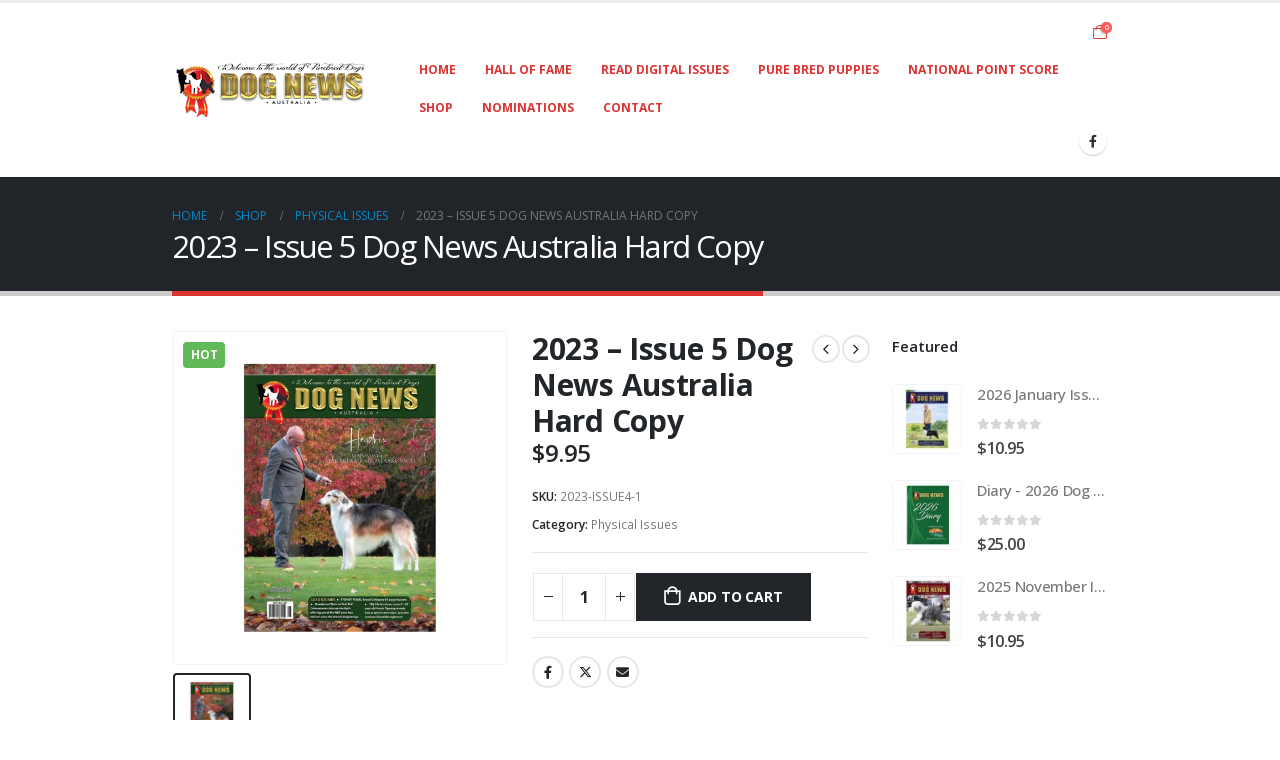

--- FILE ---
content_type: text/html; charset=UTF-8
request_url: https://dognewsaustralia.com.au/product/2023-issue-5-dog-news-australia-hard-copy/
body_size: 24910
content:
	<!DOCTYPE html>
	<html  lang="en-US">
	<head>
		<meta http-equiv="X-UA-Compatible" content="IE=edge" />
		<meta http-equiv="Content-Type" content="text/html; charset=UTF-8" />
		<meta name="viewport" content="width=device-width, initial-scale=1, minimum-scale=1" />

		<link rel="profile" href="https://gmpg.org/xfn/11" />
		<link rel="pingback" href="https://dognewsaustralia.com.au/xmlrpc.php" />
		<meta name='robots' content='index, follow, max-image-preview:large, max-snippet:-1, max-video-preview:-1' />
	<style>img:is([sizes="auto" i], [sizes^="auto," i]) { contain-intrinsic-size: 3000px 1500px }</style>
	
	<!-- This site is optimized with the Yoast SEO plugin v25.6 - https://yoast.com/wordpress/plugins/seo/ -->
	<title>2023 - Issue 5 Dog News Australia Hard Copy - Dog News Australia</title>
	<link rel="canonical" href="https://dognewsaustralia.com.au/product/2023-issue-5-dog-news-australia-hard-copy/" />
	<meta property="og:locale" content="en_US" />
	<meta property="og:type" content="article" />
	<meta property="og:title" content="2023 - Issue 5 Dog News Australia Hard Copy - Dog News Australia" />
	<meta property="og:description" content="2023 &#8211; Issue 5 &#8211; Dog News Australia Physical Hard Copy" />
	<meta property="og:url" content="https://dognewsaustralia.com.au/product/2023-issue-5-dog-news-australia-hard-copy/" />
	<meta property="og:site_name" content="Dog News Australia" />
	<meta property="article:modified_time" content="2023-05-29T09:27:52+00:00" />
	<meta property="og:image" content="https://dognewsaustralia.com.au/wp-content/uploads/2023/05/issue-5.jpg" />
	<meta property="og:image:width" content="1080" />
	<meta property="og:image:height" content="1080" />
	<meta property="og:image:type" content="image/jpeg" />
	<meta name="twitter:card" content="summary_large_image" />
	<script type="application/ld+json" class="yoast-schema-graph">{"@context":"https://schema.org","@graph":[{"@type":"WebPage","@id":"https://dognewsaustralia.com.au/product/2023-issue-5-dog-news-australia-hard-copy/","url":"https://dognewsaustralia.com.au/product/2023-issue-5-dog-news-australia-hard-copy/","name":"2023 - Issue 5 Dog News Australia Hard Copy - Dog News Australia","isPartOf":{"@id":"https://dognewsaustralia.com.au/#website"},"primaryImageOfPage":{"@id":"https://dognewsaustralia.com.au/product/2023-issue-5-dog-news-australia-hard-copy/#primaryimage"},"image":{"@id":"https://dognewsaustralia.com.au/product/2023-issue-5-dog-news-australia-hard-copy/#primaryimage"},"thumbnailUrl":"https://dognewsaustralia.com.au/wp-content/uploads/2023/05/issue-5.jpg","datePublished":"2023-05-29T09:27:21+00:00","dateModified":"2023-05-29T09:27:52+00:00","breadcrumb":{"@id":"https://dognewsaustralia.com.au/product/2023-issue-5-dog-news-australia-hard-copy/#breadcrumb"},"inLanguage":"en-US","potentialAction":[{"@type":"ReadAction","target":["https://dognewsaustralia.com.au/product/2023-issue-5-dog-news-australia-hard-copy/"]}]},{"@type":"ImageObject","inLanguage":"en-US","@id":"https://dognewsaustralia.com.au/product/2023-issue-5-dog-news-australia-hard-copy/#primaryimage","url":"https://dognewsaustralia.com.au/wp-content/uploads/2023/05/issue-5.jpg","contentUrl":"https://dognewsaustralia.com.au/wp-content/uploads/2023/05/issue-5.jpg","width":1080,"height":1080},{"@type":"BreadcrumbList","@id":"https://dognewsaustralia.com.au/product/2023-issue-5-dog-news-australia-hard-copy/#breadcrumb","itemListElement":[{"@type":"ListItem","position":1,"name":"Home","item":"https://dognewsaustralia.com.au/"},{"@type":"ListItem","position":2,"name":"Shop","item":"https://dognewsaustralia.com.au/shop/"},{"@type":"ListItem","position":3,"name":"2023 &#8211; Issue 5 Dog News Australia Hard Copy"}]},{"@type":"WebSite","@id":"https://dognewsaustralia.com.au/#website","url":"https://dognewsaustralia.com.au/","name":"Dog News Australia","description":"Australia&#039;s No. 1 Show Dog Publication","potentialAction":[{"@type":"SearchAction","target":{"@type":"EntryPoint","urlTemplate":"https://dognewsaustralia.com.au/?s={search_term_string}"},"query-input":{"@type":"PropertyValueSpecification","valueRequired":true,"valueName":"search_term_string"}}],"inLanguage":"en-US"}]}</script>
	<!-- / Yoast SEO plugin. -->


<link rel="alternate" type="application/rss+xml" title="Dog News Australia &raquo; Feed" href="https://dognewsaustralia.com.au/feed/" />
<link rel="alternate" type="application/rss+xml" title="Dog News Australia &raquo; Comments Feed" href="https://dognewsaustralia.com.au/comments/feed/" />
		<link rel="shortcut icon" href="//dognewsaustralia.com.au/wp-content/uploads/2019/05/icon.png" type="image/x-icon" />
				<link rel="apple-touch-icon" href="//dognewsaustralia.com.au/wp-content/uploads/2019/05/icon.png" />
				<link rel="apple-touch-icon" sizes="120x120" href="//dognewsaustralia.com.au/wp-content/uploads/2019/05/icon.png" />
				<link rel="apple-touch-icon" sizes="76x76" href="//dognewsaustralia.com.au/wp-content/uploads/2019/05/icon.png" />
				<link rel="apple-touch-icon" sizes="152x152" href="//dognewsaustralia.com.au/wp-content/uploads/2019/05/icon.png" />
				<!-- This site uses the Google Analytics by MonsterInsights plugin v9.11.1 - Using Analytics tracking - https://www.monsterinsights.com/ -->
							<script src="//www.googletagmanager.com/gtag/js?id=G-VK85S58RBC"  data-cfasync="false" data-wpfc-render="false" async></script>
			<script data-cfasync="false" data-wpfc-render="false">
				var mi_version = '9.11.1';
				var mi_track_user = true;
				var mi_no_track_reason = '';
								var MonsterInsightsDefaultLocations = {"page_location":"https:\/\/dognewsaustralia.com.au\/product\/2023-issue-5-dog-news-australia-hard-copy\/"};
								if ( typeof MonsterInsightsPrivacyGuardFilter === 'function' ) {
					var MonsterInsightsLocations = (typeof MonsterInsightsExcludeQuery === 'object') ? MonsterInsightsPrivacyGuardFilter( MonsterInsightsExcludeQuery ) : MonsterInsightsPrivacyGuardFilter( MonsterInsightsDefaultLocations );
				} else {
					var MonsterInsightsLocations = (typeof MonsterInsightsExcludeQuery === 'object') ? MonsterInsightsExcludeQuery : MonsterInsightsDefaultLocations;
				}

								var disableStrs = [
										'ga-disable-G-VK85S58RBC',
									];

				/* Function to detect opted out users */
				function __gtagTrackerIsOptedOut() {
					for (var index = 0; index < disableStrs.length; index++) {
						if (document.cookie.indexOf(disableStrs[index] + '=true') > -1) {
							return true;
						}
					}

					return false;
				}

				/* Disable tracking if the opt-out cookie exists. */
				if (__gtagTrackerIsOptedOut()) {
					for (var index = 0; index < disableStrs.length; index++) {
						window[disableStrs[index]] = true;
					}
				}

				/* Opt-out function */
				function __gtagTrackerOptout() {
					for (var index = 0; index < disableStrs.length; index++) {
						document.cookie = disableStrs[index] + '=true; expires=Thu, 31 Dec 2099 23:59:59 UTC; path=/';
						window[disableStrs[index]] = true;
					}
				}

				if ('undefined' === typeof gaOptout) {
					function gaOptout() {
						__gtagTrackerOptout();
					}
				}
								window.dataLayer = window.dataLayer || [];

				window.MonsterInsightsDualTracker = {
					helpers: {},
					trackers: {},
				};
				if (mi_track_user) {
					function __gtagDataLayer() {
						dataLayer.push(arguments);
					}

					function __gtagTracker(type, name, parameters) {
						if (!parameters) {
							parameters = {};
						}

						if (parameters.send_to) {
							__gtagDataLayer.apply(null, arguments);
							return;
						}

						if (type === 'event') {
														parameters.send_to = monsterinsights_frontend.v4_id;
							var hookName = name;
							if (typeof parameters['event_category'] !== 'undefined') {
								hookName = parameters['event_category'] + ':' + name;
							}

							if (typeof MonsterInsightsDualTracker.trackers[hookName] !== 'undefined') {
								MonsterInsightsDualTracker.trackers[hookName](parameters);
							} else {
								__gtagDataLayer('event', name, parameters);
							}
							
						} else {
							__gtagDataLayer.apply(null, arguments);
						}
					}

					__gtagTracker('js', new Date());
					__gtagTracker('set', {
						'developer_id.dZGIzZG': true,
											});
					if ( MonsterInsightsLocations.page_location ) {
						__gtagTracker('set', MonsterInsightsLocations);
					}
										__gtagTracker('config', 'G-VK85S58RBC', {"forceSSL":"true","link_attribution":"true"} );
										window.gtag = __gtagTracker;										(function () {
						/* https://developers.google.com/analytics/devguides/collection/analyticsjs/ */
						/* ga and __gaTracker compatibility shim. */
						var noopfn = function () {
							return null;
						};
						var newtracker = function () {
							return new Tracker();
						};
						var Tracker = function () {
							return null;
						};
						var p = Tracker.prototype;
						p.get = noopfn;
						p.set = noopfn;
						p.send = function () {
							var args = Array.prototype.slice.call(arguments);
							args.unshift('send');
							__gaTracker.apply(null, args);
						};
						var __gaTracker = function () {
							var len = arguments.length;
							if (len === 0) {
								return;
							}
							var f = arguments[len - 1];
							if (typeof f !== 'object' || f === null || typeof f.hitCallback !== 'function') {
								if ('send' === arguments[0]) {
									var hitConverted, hitObject = false, action;
									if ('event' === arguments[1]) {
										if ('undefined' !== typeof arguments[3]) {
											hitObject = {
												'eventAction': arguments[3],
												'eventCategory': arguments[2],
												'eventLabel': arguments[4],
												'value': arguments[5] ? arguments[5] : 1,
											}
										}
									}
									if ('pageview' === arguments[1]) {
										if ('undefined' !== typeof arguments[2]) {
											hitObject = {
												'eventAction': 'page_view',
												'page_path': arguments[2],
											}
										}
									}
									if (typeof arguments[2] === 'object') {
										hitObject = arguments[2];
									}
									if (typeof arguments[5] === 'object') {
										Object.assign(hitObject, arguments[5]);
									}
									if ('undefined' !== typeof arguments[1].hitType) {
										hitObject = arguments[1];
										if ('pageview' === hitObject.hitType) {
											hitObject.eventAction = 'page_view';
										}
									}
									if (hitObject) {
										action = 'timing' === arguments[1].hitType ? 'timing_complete' : hitObject.eventAction;
										hitConverted = mapArgs(hitObject);
										__gtagTracker('event', action, hitConverted);
									}
								}
								return;
							}

							function mapArgs(args) {
								var arg, hit = {};
								var gaMap = {
									'eventCategory': 'event_category',
									'eventAction': 'event_action',
									'eventLabel': 'event_label',
									'eventValue': 'event_value',
									'nonInteraction': 'non_interaction',
									'timingCategory': 'event_category',
									'timingVar': 'name',
									'timingValue': 'value',
									'timingLabel': 'event_label',
									'page': 'page_path',
									'location': 'page_location',
									'title': 'page_title',
									'referrer' : 'page_referrer',
								};
								for (arg in args) {
																		if (!(!args.hasOwnProperty(arg) || !gaMap.hasOwnProperty(arg))) {
										hit[gaMap[arg]] = args[arg];
									} else {
										hit[arg] = args[arg];
									}
								}
								return hit;
							}

							try {
								f.hitCallback();
							} catch (ex) {
							}
						};
						__gaTracker.create = newtracker;
						__gaTracker.getByName = newtracker;
						__gaTracker.getAll = function () {
							return [];
						};
						__gaTracker.remove = noopfn;
						__gaTracker.loaded = true;
						window['__gaTracker'] = __gaTracker;
					})();
									} else {
										console.log("");
					(function () {
						function __gtagTracker() {
							return null;
						}

						window['__gtagTracker'] = __gtagTracker;
						window['gtag'] = __gtagTracker;
					})();
									}
			</script>
							<!-- / Google Analytics by MonsterInsights -->
		<script>
window._wpemojiSettings = {"baseUrl":"https:\/\/s.w.org\/images\/core\/emoji\/15.0.3\/72x72\/","ext":".png","svgUrl":"https:\/\/s.w.org\/images\/core\/emoji\/15.0.3\/svg\/","svgExt":".svg","source":{"concatemoji":"https:\/\/dognewsaustralia.com.au\/wp-includes\/js\/wp-emoji-release.min.js?ver=6.7.4"}};
/*! This file is auto-generated */
!function(i,n){var o,s,e;function c(e){try{var t={supportTests:e,timestamp:(new Date).valueOf()};sessionStorage.setItem(o,JSON.stringify(t))}catch(e){}}function p(e,t,n){e.clearRect(0,0,e.canvas.width,e.canvas.height),e.fillText(t,0,0);var t=new Uint32Array(e.getImageData(0,0,e.canvas.width,e.canvas.height).data),r=(e.clearRect(0,0,e.canvas.width,e.canvas.height),e.fillText(n,0,0),new Uint32Array(e.getImageData(0,0,e.canvas.width,e.canvas.height).data));return t.every(function(e,t){return e===r[t]})}function u(e,t,n){switch(t){case"flag":return n(e,"\ud83c\udff3\ufe0f\u200d\u26a7\ufe0f","\ud83c\udff3\ufe0f\u200b\u26a7\ufe0f")?!1:!n(e,"\ud83c\uddfa\ud83c\uddf3","\ud83c\uddfa\u200b\ud83c\uddf3")&&!n(e,"\ud83c\udff4\udb40\udc67\udb40\udc62\udb40\udc65\udb40\udc6e\udb40\udc67\udb40\udc7f","\ud83c\udff4\u200b\udb40\udc67\u200b\udb40\udc62\u200b\udb40\udc65\u200b\udb40\udc6e\u200b\udb40\udc67\u200b\udb40\udc7f");case"emoji":return!n(e,"\ud83d\udc26\u200d\u2b1b","\ud83d\udc26\u200b\u2b1b")}return!1}function f(e,t,n){var r="undefined"!=typeof WorkerGlobalScope&&self instanceof WorkerGlobalScope?new OffscreenCanvas(300,150):i.createElement("canvas"),a=r.getContext("2d",{willReadFrequently:!0}),o=(a.textBaseline="top",a.font="600 32px Arial",{});return e.forEach(function(e){o[e]=t(a,e,n)}),o}function t(e){var t=i.createElement("script");t.src=e,t.defer=!0,i.head.appendChild(t)}"undefined"!=typeof Promise&&(o="wpEmojiSettingsSupports",s=["flag","emoji"],n.supports={everything:!0,everythingExceptFlag:!0},e=new Promise(function(e){i.addEventListener("DOMContentLoaded",e,{once:!0})}),new Promise(function(t){var n=function(){try{var e=JSON.parse(sessionStorage.getItem(o));if("object"==typeof e&&"number"==typeof e.timestamp&&(new Date).valueOf()<e.timestamp+604800&&"object"==typeof e.supportTests)return e.supportTests}catch(e){}return null}();if(!n){if("undefined"!=typeof Worker&&"undefined"!=typeof OffscreenCanvas&&"undefined"!=typeof URL&&URL.createObjectURL&&"undefined"!=typeof Blob)try{var e="postMessage("+f.toString()+"("+[JSON.stringify(s),u.toString(),p.toString()].join(",")+"));",r=new Blob([e],{type:"text/javascript"}),a=new Worker(URL.createObjectURL(r),{name:"wpTestEmojiSupports"});return void(a.onmessage=function(e){c(n=e.data),a.terminate(),t(n)})}catch(e){}c(n=f(s,u,p))}t(n)}).then(function(e){for(var t in e)n.supports[t]=e[t],n.supports.everything=n.supports.everything&&n.supports[t],"flag"!==t&&(n.supports.everythingExceptFlag=n.supports.everythingExceptFlag&&n.supports[t]);n.supports.everythingExceptFlag=n.supports.everythingExceptFlag&&!n.supports.flag,n.DOMReady=!1,n.readyCallback=function(){n.DOMReady=!0}}).then(function(){return e}).then(function(){var e;n.supports.everything||(n.readyCallback(),(e=n.source||{}).concatemoji?t(e.concatemoji):e.wpemoji&&e.twemoji&&(t(e.twemoji),t(e.wpemoji)))}))}((window,document),window._wpemojiSettings);
</script>

<style id='wp-emoji-styles-inline-css'>

	img.wp-smiley, img.emoji {
		display: inline !important;
		border: none !important;
		box-shadow: none !important;
		height: 1em !important;
		width: 1em !important;
		margin: 0 0.07em !important;
		vertical-align: -0.1em !important;
		background: none !important;
		padding: 0 !important;
	}
</style>
<link rel='stylesheet' id='wp-block-library-css' href='https://dognewsaustralia.com.au/wp-includes/css/dist/block-library/style.min.css?ver=6.7.4' media='all' />
<style id='wp-block-library-theme-inline-css'>
.wp-block-audio :where(figcaption){color:#555;font-size:13px;text-align:center}.is-dark-theme .wp-block-audio :where(figcaption){color:#ffffffa6}.wp-block-audio{margin:0 0 1em}.wp-block-code{border:1px solid #ccc;border-radius:4px;font-family:Menlo,Consolas,monaco,monospace;padding:.8em 1em}.wp-block-embed :where(figcaption){color:#555;font-size:13px;text-align:center}.is-dark-theme .wp-block-embed :where(figcaption){color:#ffffffa6}.wp-block-embed{margin:0 0 1em}.blocks-gallery-caption{color:#555;font-size:13px;text-align:center}.is-dark-theme .blocks-gallery-caption{color:#ffffffa6}:root :where(.wp-block-image figcaption){color:#555;font-size:13px;text-align:center}.is-dark-theme :root :where(.wp-block-image figcaption){color:#ffffffa6}.wp-block-image{margin:0 0 1em}.wp-block-pullquote{border-bottom:4px solid;border-top:4px solid;color:currentColor;margin-bottom:1.75em}.wp-block-pullquote cite,.wp-block-pullquote footer,.wp-block-pullquote__citation{color:currentColor;font-size:.8125em;font-style:normal;text-transform:uppercase}.wp-block-quote{border-left:.25em solid;margin:0 0 1.75em;padding-left:1em}.wp-block-quote cite,.wp-block-quote footer{color:currentColor;font-size:.8125em;font-style:normal;position:relative}.wp-block-quote:where(.has-text-align-right){border-left:none;border-right:.25em solid;padding-left:0;padding-right:1em}.wp-block-quote:where(.has-text-align-center){border:none;padding-left:0}.wp-block-quote.is-large,.wp-block-quote.is-style-large,.wp-block-quote:where(.is-style-plain){border:none}.wp-block-search .wp-block-search__label{font-weight:700}.wp-block-search__button{border:1px solid #ccc;padding:.375em .625em}:where(.wp-block-group.has-background){padding:1.25em 2.375em}.wp-block-separator.has-css-opacity{opacity:.4}.wp-block-separator{border:none;border-bottom:2px solid;margin-left:auto;margin-right:auto}.wp-block-separator.has-alpha-channel-opacity{opacity:1}.wp-block-separator:not(.is-style-wide):not(.is-style-dots){width:100px}.wp-block-separator.has-background:not(.is-style-dots){border-bottom:none;height:1px}.wp-block-separator.has-background:not(.is-style-wide):not(.is-style-dots){height:2px}.wp-block-table{margin:0 0 1em}.wp-block-table td,.wp-block-table th{word-break:normal}.wp-block-table :where(figcaption){color:#555;font-size:13px;text-align:center}.is-dark-theme .wp-block-table :where(figcaption){color:#ffffffa6}.wp-block-video :where(figcaption){color:#555;font-size:13px;text-align:center}.is-dark-theme .wp-block-video :where(figcaption){color:#ffffffa6}.wp-block-video{margin:0 0 1em}:root :where(.wp-block-template-part.has-background){margin-bottom:0;margin-top:0;padding:1.25em 2.375em}
</style>
<style id='filebird-block-filebird-gallery-style-inline-css'>
ul.filebird-block-filebird-gallery{margin:auto!important;padding:0!important;width:100%}ul.filebird-block-filebird-gallery.layout-grid{display:grid;grid-gap:20px;align-items:stretch;grid-template-columns:repeat(var(--columns),1fr);justify-items:stretch}ul.filebird-block-filebird-gallery.layout-grid li img{border:1px solid #ccc;box-shadow:2px 2px 6px 0 rgba(0,0,0,.3);height:100%;max-width:100%;-o-object-fit:cover;object-fit:cover;width:100%}ul.filebird-block-filebird-gallery.layout-masonry{-moz-column-count:var(--columns);-moz-column-gap:var(--space);column-gap:var(--space);-moz-column-width:var(--min-width);columns:var(--min-width) var(--columns);display:block;overflow:auto}ul.filebird-block-filebird-gallery.layout-masonry li{margin-bottom:var(--space)}ul.filebird-block-filebird-gallery li{list-style:none}ul.filebird-block-filebird-gallery li figure{height:100%;margin:0;padding:0;position:relative;width:100%}ul.filebird-block-filebird-gallery li figure figcaption{background:linear-gradient(0deg,rgba(0,0,0,.7),rgba(0,0,0,.3) 70%,transparent);bottom:0;box-sizing:border-box;color:#fff;font-size:.8em;margin:0;max-height:100%;overflow:auto;padding:3em .77em .7em;position:absolute;text-align:center;width:100%;z-index:2}ul.filebird-block-filebird-gallery li figure figcaption a{color:inherit}

</style>
<style id='classic-theme-styles-inline-css'>
/*! This file is auto-generated */
.wp-block-button__link{color:#fff;background-color:#32373c;border-radius:9999px;box-shadow:none;text-decoration:none;padding:calc(.667em + 2px) calc(1.333em + 2px);font-size:1.125em}.wp-block-file__button{background:#32373c;color:#fff;text-decoration:none}
</style>
<style id='global-styles-inline-css'>
:root{--wp--preset--aspect-ratio--square: 1;--wp--preset--aspect-ratio--4-3: 4/3;--wp--preset--aspect-ratio--3-4: 3/4;--wp--preset--aspect-ratio--3-2: 3/2;--wp--preset--aspect-ratio--2-3: 2/3;--wp--preset--aspect-ratio--16-9: 16/9;--wp--preset--aspect-ratio--9-16: 9/16;--wp--preset--color--black: #000000;--wp--preset--color--cyan-bluish-gray: #abb8c3;--wp--preset--color--white: #ffffff;--wp--preset--color--pale-pink: #f78da7;--wp--preset--color--vivid-red: #cf2e2e;--wp--preset--color--luminous-vivid-orange: #ff6900;--wp--preset--color--luminous-vivid-amber: #fcb900;--wp--preset--color--light-green-cyan: #7bdcb5;--wp--preset--color--vivid-green-cyan: #00d084;--wp--preset--color--pale-cyan-blue: #8ed1fc;--wp--preset--color--vivid-cyan-blue: #0693e3;--wp--preset--color--vivid-purple: #9b51e0;--wp--preset--color--primary: var(--porto-primary-color);--wp--preset--color--secondary: var(--porto-secondary-color);--wp--preset--color--tertiary: var(--porto-tertiary-color);--wp--preset--color--quaternary: var(--porto-quaternary-color);--wp--preset--color--dark: var(--porto-dark-color);--wp--preset--color--light: var(--porto-light-color);--wp--preset--color--primary-hover: var(--porto-primary-light-5);--wp--preset--gradient--vivid-cyan-blue-to-vivid-purple: linear-gradient(135deg,rgba(6,147,227,1) 0%,rgb(155,81,224) 100%);--wp--preset--gradient--light-green-cyan-to-vivid-green-cyan: linear-gradient(135deg,rgb(122,220,180) 0%,rgb(0,208,130) 100%);--wp--preset--gradient--luminous-vivid-amber-to-luminous-vivid-orange: linear-gradient(135deg,rgba(252,185,0,1) 0%,rgba(255,105,0,1) 100%);--wp--preset--gradient--luminous-vivid-orange-to-vivid-red: linear-gradient(135deg,rgba(255,105,0,1) 0%,rgb(207,46,46) 100%);--wp--preset--gradient--very-light-gray-to-cyan-bluish-gray: linear-gradient(135deg,rgb(238,238,238) 0%,rgb(169,184,195) 100%);--wp--preset--gradient--cool-to-warm-spectrum: linear-gradient(135deg,rgb(74,234,220) 0%,rgb(151,120,209) 20%,rgb(207,42,186) 40%,rgb(238,44,130) 60%,rgb(251,105,98) 80%,rgb(254,248,76) 100%);--wp--preset--gradient--blush-light-purple: linear-gradient(135deg,rgb(255,206,236) 0%,rgb(152,150,240) 100%);--wp--preset--gradient--blush-bordeaux: linear-gradient(135deg,rgb(254,205,165) 0%,rgb(254,45,45) 50%,rgb(107,0,62) 100%);--wp--preset--gradient--luminous-dusk: linear-gradient(135deg,rgb(255,203,112) 0%,rgb(199,81,192) 50%,rgb(65,88,208) 100%);--wp--preset--gradient--pale-ocean: linear-gradient(135deg,rgb(255,245,203) 0%,rgb(182,227,212) 50%,rgb(51,167,181) 100%);--wp--preset--gradient--electric-grass: linear-gradient(135deg,rgb(202,248,128) 0%,rgb(113,206,126) 100%);--wp--preset--gradient--midnight: linear-gradient(135deg,rgb(2,3,129) 0%,rgb(40,116,252) 100%);--wp--preset--font-size--small: 13px;--wp--preset--font-size--medium: 20px;--wp--preset--font-size--large: 36px;--wp--preset--font-size--x-large: 42px;--wp--preset--spacing--20: 0.44rem;--wp--preset--spacing--30: 0.67rem;--wp--preset--spacing--40: 1rem;--wp--preset--spacing--50: 1.5rem;--wp--preset--spacing--60: 2.25rem;--wp--preset--spacing--70: 3.38rem;--wp--preset--spacing--80: 5.06rem;--wp--preset--shadow--natural: 6px 6px 9px rgba(0, 0, 0, 0.2);--wp--preset--shadow--deep: 12px 12px 50px rgba(0, 0, 0, 0.4);--wp--preset--shadow--sharp: 6px 6px 0px rgba(0, 0, 0, 0.2);--wp--preset--shadow--outlined: 6px 6px 0px -3px rgba(255, 255, 255, 1), 6px 6px rgba(0, 0, 0, 1);--wp--preset--shadow--crisp: 6px 6px 0px rgba(0, 0, 0, 1);}:where(.is-layout-flex){gap: 0.5em;}:where(.is-layout-grid){gap: 0.5em;}body .is-layout-flex{display: flex;}.is-layout-flex{flex-wrap: wrap;align-items: center;}.is-layout-flex > :is(*, div){margin: 0;}body .is-layout-grid{display: grid;}.is-layout-grid > :is(*, div){margin: 0;}:where(.wp-block-columns.is-layout-flex){gap: 2em;}:where(.wp-block-columns.is-layout-grid){gap: 2em;}:where(.wp-block-post-template.is-layout-flex){gap: 1.25em;}:where(.wp-block-post-template.is-layout-grid){gap: 1.25em;}.has-black-color{color: var(--wp--preset--color--black) !important;}.has-cyan-bluish-gray-color{color: var(--wp--preset--color--cyan-bluish-gray) !important;}.has-white-color{color: var(--wp--preset--color--white) !important;}.has-pale-pink-color{color: var(--wp--preset--color--pale-pink) !important;}.has-vivid-red-color{color: var(--wp--preset--color--vivid-red) !important;}.has-luminous-vivid-orange-color{color: var(--wp--preset--color--luminous-vivid-orange) !important;}.has-luminous-vivid-amber-color{color: var(--wp--preset--color--luminous-vivid-amber) !important;}.has-light-green-cyan-color{color: var(--wp--preset--color--light-green-cyan) !important;}.has-vivid-green-cyan-color{color: var(--wp--preset--color--vivid-green-cyan) !important;}.has-pale-cyan-blue-color{color: var(--wp--preset--color--pale-cyan-blue) !important;}.has-vivid-cyan-blue-color{color: var(--wp--preset--color--vivid-cyan-blue) !important;}.has-vivid-purple-color{color: var(--wp--preset--color--vivid-purple) !important;}.has-black-background-color{background-color: var(--wp--preset--color--black) !important;}.has-cyan-bluish-gray-background-color{background-color: var(--wp--preset--color--cyan-bluish-gray) !important;}.has-white-background-color{background-color: var(--wp--preset--color--white) !important;}.has-pale-pink-background-color{background-color: var(--wp--preset--color--pale-pink) !important;}.has-vivid-red-background-color{background-color: var(--wp--preset--color--vivid-red) !important;}.has-luminous-vivid-orange-background-color{background-color: var(--wp--preset--color--luminous-vivid-orange) !important;}.has-luminous-vivid-amber-background-color{background-color: var(--wp--preset--color--luminous-vivid-amber) !important;}.has-light-green-cyan-background-color{background-color: var(--wp--preset--color--light-green-cyan) !important;}.has-vivid-green-cyan-background-color{background-color: var(--wp--preset--color--vivid-green-cyan) !important;}.has-pale-cyan-blue-background-color{background-color: var(--wp--preset--color--pale-cyan-blue) !important;}.has-vivid-cyan-blue-background-color{background-color: var(--wp--preset--color--vivid-cyan-blue) !important;}.has-vivid-purple-background-color{background-color: var(--wp--preset--color--vivid-purple) !important;}.has-black-border-color{border-color: var(--wp--preset--color--black) !important;}.has-cyan-bluish-gray-border-color{border-color: var(--wp--preset--color--cyan-bluish-gray) !important;}.has-white-border-color{border-color: var(--wp--preset--color--white) !important;}.has-pale-pink-border-color{border-color: var(--wp--preset--color--pale-pink) !important;}.has-vivid-red-border-color{border-color: var(--wp--preset--color--vivid-red) !important;}.has-luminous-vivid-orange-border-color{border-color: var(--wp--preset--color--luminous-vivid-orange) !important;}.has-luminous-vivid-amber-border-color{border-color: var(--wp--preset--color--luminous-vivid-amber) !important;}.has-light-green-cyan-border-color{border-color: var(--wp--preset--color--light-green-cyan) !important;}.has-vivid-green-cyan-border-color{border-color: var(--wp--preset--color--vivid-green-cyan) !important;}.has-pale-cyan-blue-border-color{border-color: var(--wp--preset--color--pale-cyan-blue) !important;}.has-vivid-cyan-blue-border-color{border-color: var(--wp--preset--color--vivid-cyan-blue) !important;}.has-vivid-purple-border-color{border-color: var(--wp--preset--color--vivid-purple) !important;}.has-vivid-cyan-blue-to-vivid-purple-gradient-background{background: var(--wp--preset--gradient--vivid-cyan-blue-to-vivid-purple) !important;}.has-light-green-cyan-to-vivid-green-cyan-gradient-background{background: var(--wp--preset--gradient--light-green-cyan-to-vivid-green-cyan) !important;}.has-luminous-vivid-amber-to-luminous-vivid-orange-gradient-background{background: var(--wp--preset--gradient--luminous-vivid-amber-to-luminous-vivid-orange) !important;}.has-luminous-vivid-orange-to-vivid-red-gradient-background{background: var(--wp--preset--gradient--luminous-vivid-orange-to-vivid-red) !important;}.has-very-light-gray-to-cyan-bluish-gray-gradient-background{background: var(--wp--preset--gradient--very-light-gray-to-cyan-bluish-gray) !important;}.has-cool-to-warm-spectrum-gradient-background{background: var(--wp--preset--gradient--cool-to-warm-spectrum) !important;}.has-blush-light-purple-gradient-background{background: var(--wp--preset--gradient--blush-light-purple) !important;}.has-blush-bordeaux-gradient-background{background: var(--wp--preset--gradient--blush-bordeaux) !important;}.has-luminous-dusk-gradient-background{background: var(--wp--preset--gradient--luminous-dusk) !important;}.has-pale-ocean-gradient-background{background: var(--wp--preset--gradient--pale-ocean) !important;}.has-electric-grass-gradient-background{background: var(--wp--preset--gradient--electric-grass) !important;}.has-midnight-gradient-background{background: var(--wp--preset--gradient--midnight) !important;}.has-small-font-size{font-size: var(--wp--preset--font-size--small) !important;}.has-medium-font-size{font-size: var(--wp--preset--font-size--medium) !important;}.has-large-font-size{font-size: var(--wp--preset--font-size--large) !important;}.has-x-large-font-size{font-size: var(--wp--preset--font-size--x-large) !important;}
:where(.wp-block-post-template.is-layout-flex){gap: 1.25em;}:where(.wp-block-post-template.is-layout-grid){gap: 1.25em;}
:where(.wp-block-columns.is-layout-flex){gap: 2em;}:where(.wp-block-columns.is-layout-grid){gap: 2em;}
:root :where(.wp-block-pullquote){font-size: 1.5em;line-height: 1.6;}
</style>
<link rel='stylesheet' id='contact-form-7-css' href='https://dognewsaustralia.com.au/wp-content/plugins/contact-form-7/includes/css/styles.css?ver=6.1.1' media='all' />
<link rel='stylesheet' id='rs-plugin-settings-css' href='https://dognewsaustralia.com.au/wp-content/plugins/revslider/public/assets/css/settings.css?ver=5.4.8' media='all' />
<style id='rs-plugin-settings-inline-css'>
#rs-demo-id {}
.tparrows:before{color:#dd3333;text-shadow:0 0 3px #fff;}.revslider-initialised .tp-loader{z-index:18;}
</style>
<link rel='stylesheet' id='photoswipe-css' href='https://dognewsaustralia.com.au/wp-content/plugins/woocommerce/assets/css/photoswipe/photoswipe.min.css?ver=10.0.5' media='all' />
<link rel='stylesheet' id='photoswipe-default-skin-css' href='https://dognewsaustralia.com.au/wp-content/plugins/woocommerce/assets/css/photoswipe/default-skin/default-skin.min.css?ver=10.0.5' media='all' />
<style id='woocommerce-inline-inline-css'>
.woocommerce form .form-row .required { visibility: visible; }
</style>
<link rel='stylesheet' id='wt-smart-coupon-for-woo-css' href='https://dognewsaustralia.com.au/wp-content/plugins/wt-smart-coupons-for-woocommerce/public/css/wt-smart-coupon-public.css?ver=2.2.1' media='all' />
<link rel='stylesheet' id='woo-checkout-for-digital-goods-css' href='https://dognewsaustralia.com.au/wp-content/plugins/woo-checkout-for-digital-goods/public/css/woo-checkout-for-digital-goods-public.css?ver=3.8.3' media='all' />
<link rel='stylesheet' id='brands-styles-css' href='https://dognewsaustralia.com.au/wp-content/plugins/woocommerce/assets/css/brands.css?ver=10.0.5' media='all' />
<link rel='stylesheet' id='wc-memberships-frontend-css' href='https://dognewsaustralia.com.au/wp-content/plugins/woocommerce-memberships/assets/css/frontend/wc-memberships-frontend.min.css?ver=1.12.4' media='all' />
<!--[if lt IE 9]>
<link rel='stylesheet' id='vc_lte_ie9-css' href='https://dognewsaustralia.com.au/wp-content/plugins/js_composer/assets/css/vc_lte_ie9.min.css?ver=6.0.2' media='screen' />
<![endif]-->
<link rel='stylesheet' id='porto-fs-progress-bar-css' href='https://dognewsaustralia.com.au/wp-content/themes/porto/inc/lib/woocommerce-shipping-progress-bar/shipping-progress-bar.css?ver=7.4.2' media='all' />
<link rel='stylesheet' id='cwginstock_frontend_css-css' href='https://dognewsaustralia.com.au/wp-content/plugins/back-in-stock-notifier-for-woocommerce/assets/css/frontend.min.css?ver=6.0.6' media='' />
<link rel='stylesheet' id='cwginstock_bootstrap-css' href='https://dognewsaustralia.com.au/wp-content/plugins/back-in-stock-notifier-for-woocommerce/assets/css/bootstrap.min.css?ver=6.0.6' media='' />
<link rel='stylesheet' id='porto-css-vars-css' href='https://dognewsaustralia.com.au/wp-content/uploads/porto_styles/theme_css_vars.css?ver=7.4.2' media='all' />
<link rel='stylesheet' id='js_composer_front-css' href='https://dognewsaustralia.com.au/wp-content/plugins/js_composer/assets/css/js_composer.min.css?ver=6.0.2' media='all' />
<link rel='stylesheet' id='bootstrap-css' href='https://dognewsaustralia.com.au/wp-content/uploads/porto_styles/bootstrap.css?ver=7.4.2' media='all' />
<link rel='stylesheet' id='porto-plugins-css' href='https://dognewsaustralia.com.au/wp-content/themes/porto/css/plugins.css?ver=7.4.2' media='all' />
<link rel='stylesheet' id='porto-theme-css' href='https://dognewsaustralia.com.au/wp-content/themes/porto/css/theme.css?ver=7.4.2' media='all' />
<link rel='stylesheet' id='porto-theme-portfolio-css' href='https://dognewsaustralia.com.au/wp-content/themes/porto/css/theme_portfolio.css?ver=7.4.2' media='all' />
<link rel='stylesheet' id='porto-theme-member-css' href='https://dognewsaustralia.com.au/wp-content/themes/porto/css/theme_member.css?ver=7.4.2' media='all' />
<link rel='stylesheet' id='porto-theme-event-css' href='https://dognewsaustralia.com.au/wp-content/themes/porto/css/theme_event.css?ver=7.4.2' media='all' />
<link rel='stylesheet' id='porto-shortcodes-css' href='https://dognewsaustralia.com.au/wp-content/uploads/porto_styles/shortcodes.css?ver=7.4.2' media='all' />
<link rel='stylesheet' id='porto-theme-shop-css' href='https://dognewsaustralia.com.au/wp-content/themes/porto/css/theme_shop.css?ver=7.4.2' media='all' />
<link rel='stylesheet' id='porto-theme-wpb-css' href='https://dognewsaustralia.com.au/wp-content/themes/porto/css/theme_wpb.css?ver=7.4.2' media='all' />
<link rel='stylesheet' id='porto-theme-elementor-css' href='https://dognewsaustralia.com.au/wp-content/themes/porto/css/theme_elementor.css?ver=7.4.2' media='all' />
<link rel='stylesheet' id='porto-theme-radius-css' href='https://dognewsaustralia.com.au/wp-content/themes/porto/css/theme_radius.css?ver=7.4.2' media='all' />
<link rel='stylesheet' id='porto-dynamic-style-css' href='https://dognewsaustralia.com.au/wp-content/uploads/porto_styles/dynamic_style.css?ver=7.4.2' media='all' />
<link rel='stylesheet' id='porto-account-login-style-css' href='https://dognewsaustralia.com.au/wp-content/themes/porto/css/theme/shop/login-style/account-login.css?ver=7.4.2' media='all' />
<link rel='stylesheet' id='porto-theme-woopage-css' href='https://dognewsaustralia.com.au/wp-content/themes/porto/css/theme/shop/other/woopage.css?ver=7.4.2' media='all' />
<link rel='stylesheet' id='porto-style-css' href='https://dognewsaustralia.com.au/wp-content/themes/porto/style.css?ver=7.4.2' media='all' />
<style id='porto-style-inline-css'>
.side-header-narrow-bar-logo{max-width:275px}#header,.sticky-header .header-main.sticky{border-top:3px solid #ededed}@media (min-width:992px){}.page-top .page-title-wrap{line-height:0}.page-top .page-title:not(.b-none):after{content:'';position:absolute;width:100%;left:0;border-bottom:5px solid var(--porto-primary-color);bottom:-32px}.product-images .img-thumbnail .inner,.product-images .img-thumbnail .inner img{-webkit-transform:none;transform:none}.sticky-product{position:fixed;top:0;left:0;width:100%;z-index:1001;background-color:#fff;box-shadow:0 3px 5px rgba(0,0,0,0.08);padding:15px 0}.sticky-product.pos-bottom{top:auto;bottom:var(--porto-icon-menus-mobile,0);box-shadow:0 -3px 5px rgba(0,0,0,0.08)}.sticky-product .container{display:-ms-flexbox;display:flex;-ms-flex-align:center;align-items:center;-ms-flex-wrap:wrap;flex-wrap:wrap}.sticky-product .sticky-image{max-width:60px;margin-right:15px}.sticky-product .add-to-cart{-ms-flex:1;flex:1;text-align:right;margin-top:5px}.sticky-product .product-name{font-size:16px;font-weight:600;line-height:inherit;margin-bottom:0}.sticky-product .sticky-detail{line-height:1.5;display:-ms-flexbox;display:flex}.sticky-product .star-rating{margin:5px 15px;font-size:1em}.sticky-product .availability{padding-top:2px}.sticky-product .sticky-detail .price{font-family:Open Sans,Open Sans,sans-serif;font-weight:400;margin-bottom:0;font-size:1.3em;line-height:1.5}.sticky-product.pos-top:not(.hide){top:0;opacity:1;visibility:visible;transform:translate3d( 0,0,0 )}.sticky-product.pos-top.scroll-down{opacity:0 !important;visibility:hidden;transform:translate3d( 0,-100%,0 )}.sticky-product.sticky-ready{transition:left .3s,visibility 0.3s,opacity 0.3s,transform 0.3s,top 0.3s ease}.sticky-product .quantity.extra-type{display:none}@media (min-width:992px){body.single-product .sticky-product .container{padding-left:calc(var(--porto-grid-gutter-width) / 2);padding-right:calc(var(--porto-grid-gutter-width) / 2)}}.sticky-product .container{padding-left:var(--porto-fluid-spacing);padding-right:var(--porto-fluid-spacing)}@media (max-width:768px){.sticky-product .sticky-image,.sticky-product .sticky-detail,.sticky-product{display:none}.sticky-product.show-mobile{display:block;padding-top:10px;padding-bottom:10px}.sticky-product.show-mobile .add-to-cart{margin-top:0}.sticky-product.show-mobile .single_add_to_cart_button{margin:0;width:100%}}#login-form-popup{max-width:480px}#header.sticky-header .header-main.sticky,#header.sticky-header .main-menu-wrap,.fixed-header #header.sticky-header .main-menu-wrap{box-shadow:0 1px 0 0 rgba(0,0,0,0.1);background-color:white}
</style>
<link rel='stylesheet' id='porto-360-gallery-css' href='https://dognewsaustralia.com.au/wp-content/themes/porto/inc/lib/threesixty/threesixty.css?ver=7.4.2' media='all' />
<script src="https://dognewsaustralia.com.au/wp-content/plugins/google-analytics-for-wordpress/assets/js/frontend-gtag.min.js?ver=9.11.1" id="monsterinsights-frontend-script-js" async data-wp-strategy="async"></script>
<script data-cfasync="false" data-wpfc-render="false" id='monsterinsights-frontend-script-js-extra'>var monsterinsights_frontend = {"js_events_tracking":"true","download_extensions":"doc,pdf,ppt,zip,xls,docx,pptx,xlsx","inbound_paths":"[{\"path\":\"\\\/go\\\/\",\"label\":\"affiliate\"},{\"path\":\"\\\/recommend\\\/\",\"label\":\"affiliate\"}]","home_url":"https:\/\/dognewsaustralia.com.au","hash_tracking":"false","v4_id":"G-VK85S58RBC"};</script>
<script src="https://dognewsaustralia.com.au/wp-includes/js/jquery/jquery.min.js?ver=3.7.1" id="jquery-core-js"></script>
<script src="https://dognewsaustralia.com.au/wp-includes/js/jquery/jquery-migrate.min.js?ver=3.4.1" id="jquery-migrate-js"></script>
<script id="3d-flip-book-client-locale-loader-js-extra">
var FB3D_CLIENT_LOCALE = {"ajaxurl":"https:\/\/dognewsaustralia.com.au\/wp-admin\/admin-ajax.php","dictionary":{"Table of contents":"Table of contents","Close":"Close","Bookmarks":"Bookmarks","Thumbnails":"Thumbnails","Search":"Search","Share":"Share","Facebook":"Facebook","Twitter":"Twitter","Email":"Email","Play":"Play","Previous page":"Previous page","Next page":"Next page","Zoom in":"Zoom in","Zoom out":"Zoom out","Fit view":"Fit view","Auto play":"Auto play","Full screen":"Full screen","More":"More","Smart pan":"Smart pan","Single page":"Single page","Sounds":"Sounds","Stats":"Stats","Print":"Print","Download":"Download","Goto first page":"Goto first page","Goto last page":"Goto last page"},"images":"https:\/\/dognewsaustralia.com.au\/wp-content\/plugins\/interactive-3d-flipbook-powered-physics-engine\/assets\/images\/","jsData":{"urls":[],"posts":{"ids_mis":[],"ids":[]},"pages":[],"firstPages":[],"bookCtrlProps":[],"bookTemplates":[]},"key":"3d-flip-book","pdfJS":{"pdfJsLib":"https:\/\/dognewsaustralia.com.au\/wp-content\/plugins\/interactive-3d-flipbook-powered-physics-engine\/assets\/js\/pdf.min.js?ver=4.3.136","pdfJsWorker":"https:\/\/dognewsaustralia.com.au\/wp-content\/plugins\/interactive-3d-flipbook-powered-physics-engine\/assets\/js\/pdf.worker.js?ver=4.3.136","stablePdfJsLib":"https:\/\/dognewsaustralia.com.au\/wp-content\/plugins\/interactive-3d-flipbook-powered-physics-engine\/assets\/js\/stable\/pdf.min.js?ver=2.5.207","stablePdfJsWorker":"https:\/\/dognewsaustralia.com.au\/wp-content\/plugins\/interactive-3d-flipbook-powered-physics-engine\/assets\/js\/stable\/pdf.worker.js?ver=2.5.207","pdfJsCMapUrl":"https:\/\/dognewsaustralia.com.au\/wp-content\/plugins\/interactive-3d-flipbook-powered-physics-engine\/assets\/cmaps\/"},"cacheurl":"https:\/\/dognewsaustralia.com.au\/wp-content\/uploads\/3d-flip-book\/cache\/","pluginsurl":"https:\/\/dognewsaustralia.com.au\/wp-content\/plugins\/","pluginurl":"https:\/\/dognewsaustralia.com.au\/wp-content\/plugins\/interactive-3d-flipbook-powered-physics-engine\/","thumbnailSize":{"width":"150","height":"150"},"version":"1.16.17"};
</script>
<script src="https://dognewsaustralia.com.au/wp-content/plugins/interactive-3d-flipbook-powered-physics-engine/assets/js/client-locale-loader.js?ver=1.16.17" id="3d-flip-book-client-locale-loader-js" async data-wp-strategy="async"></script>
<script src="https://dognewsaustralia.com.au/wp-content/plugins/revslider/public/assets/js/jquery.themepunch.tools.min.js?ver=5.4.8" id="tp-tools-js"></script>
<script src="https://dognewsaustralia.com.au/wp-content/plugins/revslider/public/assets/js/jquery.themepunch.revolution.min.js?ver=5.4.8" id="revmin-js"></script>
<script src="https://dognewsaustralia.com.au/wp-content/plugins/woocommerce/assets/js/jquery-blockui/jquery.blockUI.min.js?ver=2.7.0-wc.10.0.5" id="jquery-blockui-js" data-wp-strategy="defer"></script>
<script id="wc-add-to-cart-js-extra">
var wc_add_to_cart_params = {"ajax_url":"\/wp-admin\/admin-ajax.php","wc_ajax_url":"\/?wc-ajax=%%endpoint%%","i18n_view_cart":"View cart","cart_url":"https:\/\/dognewsaustralia.com.au\/cart\/","is_cart":"","cart_redirect_after_add":"yes"};
</script>
<script src="https://dognewsaustralia.com.au/wp-content/plugins/woocommerce/assets/js/frontend/add-to-cart.min.js?ver=10.0.5" id="wc-add-to-cart-js" data-wp-strategy="defer"></script>
<script src="https://dognewsaustralia.com.au/wp-content/plugins/woocommerce/assets/js/photoswipe/photoswipe.min.js?ver=4.1.1-wc.10.0.5" id="photoswipe-js" defer data-wp-strategy="defer"></script>
<script src="https://dognewsaustralia.com.au/wp-content/plugins/woocommerce/assets/js/photoswipe/photoswipe-ui-default.min.js?ver=4.1.1-wc.10.0.5" id="photoswipe-ui-default-js" defer data-wp-strategy="defer"></script>
<script id="wc-single-product-js-extra">
var wc_single_product_params = {"i18n_required_rating_text":"Please select a rating","i18n_rating_options":["1 of 5 stars","2 of 5 stars","3 of 5 stars","4 of 5 stars","5 of 5 stars"],"i18n_product_gallery_trigger_text":"View full-screen image gallery","review_rating_required":"yes","flexslider":{"rtl":false,"animation":"slide","smoothHeight":true,"directionNav":false,"controlNav":"thumbnails","slideshow":false,"animationSpeed":500,"animationLoop":false,"allowOneSlide":false},"zoom_enabled":"","zoom_options":[],"photoswipe_enabled":"1","photoswipe_options":{"shareEl":false,"closeOnScroll":false,"history":false,"hideAnimationDuration":0,"showAnimationDuration":0},"flexslider_enabled":""};
</script>
<script src="https://dognewsaustralia.com.au/wp-content/plugins/woocommerce/assets/js/frontend/single-product.min.js?ver=10.0.5" id="wc-single-product-js" defer data-wp-strategy="defer"></script>
<script src="https://dognewsaustralia.com.au/wp-content/plugins/woocommerce/assets/js/js-cookie/js.cookie.min.js?ver=2.1.4-wc.10.0.5" id="js-cookie-js" defer data-wp-strategy="defer"></script>
<script id="woocommerce-js-extra">
var woocommerce_params = {"ajax_url":"\/wp-admin\/admin-ajax.php","wc_ajax_url":"\/?wc-ajax=%%endpoint%%","i18n_password_show":"Show password","i18n_password_hide":"Hide password"};
</script>
<script src="https://dognewsaustralia.com.au/wp-content/plugins/woocommerce/assets/js/frontend/woocommerce.min.js?ver=10.0.5" id="woocommerce-js" defer data-wp-strategy="defer"></script>
<script id="wt-smart-coupon-for-woo-js-extra">
var WTSmartCouponOBJ = {"ajaxurl":"https:\/\/dognewsaustralia.com.au\/wp-admin\/admin-ajax.php","wc_ajax_url":"https:\/\/dognewsaustralia.com.au\/?wc-ajax=","nonces":{"public":"4d5cea211f","apply_coupon":"53f8c40c16"},"labels":{"please_wait":"Please wait...","choose_variation":"Please choose a variation","error":"Error !!!"},"shipping_method":[],"payment_method":"","is_cart":""};
</script>
<script src="https://dognewsaustralia.com.au/wp-content/plugins/wt-smart-coupons-for-woocommerce/public/js/wt-smart-coupon-public.js?ver=2.2.1" id="wt-smart-coupon-for-woo-js"></script>
<script src="https://dognewsaustralia.com.au/wp-content/plugins/js_composer/assets/js/vendors/woocommerce-add-to-cart.js?ver=6.0.2" id="vc_woocommerce-add-to-cart-js-js"></script>
<script src="https://dognewsaustralia.com.au/wp-content/plugins/woo-checkout-for-digital-goods/public/js/woo-checkout-for-digital-goods-public.js?ver=3.8.3" id="woo-checkout-for-digital-goods-js"></script>
<script id="wc-cart-fragments-js-extra">
var wc_cart_fragments_params = {"ajax_url":"\/wp-admin\/admin-ajax.php","wc_ajax_url":"\/?wc-ajax=%%endpoint%%","cart_hash_key":"wc_cart_hash_aeb7ab9c169dcb9f6da61e9eaa7eaf9f","fragment_name":"wc_fragments_aeb7ab9c169dcb9f6da61e9eaa7eaf9f","request_timeout":"15000"};
</script>
<script src="https://dognewsaustralia.com.au/wp-content/plugins/woocommerce/assets/js/frontend/cart-fragments.min.js?ver=10.0.5" id="wc-cart-fragments-js" defer data-wp-strategy="defer"></script>
<link rel="https://api.w.org/" href="https://dognewsaustralia.com.au/wp-json/" /><link rel="alternate" title="JSON" type="application/json" href="https://dognewsaustralia.com.au/wp-json/wp/v2/product/9369" /><link rel="EditURI" type="application/rsd+xml" title="RSD" href="https://dognewsaustralia.com.au/xmlrpc.php?rsd" />
<meta name="generator" content="WordPress 6.7.4" />
<meta name="generator" content="WooCommerce 10.0.5" />
<link rel='shortlink' href='https://dognewsaustralia.com.au/?p=9369' />
<link rel="alternate" title="oEmbed (JSON)" type="application/json+oembed" href="https://dognewsaustralia.com.au/wp-json/oembed/1.0/embed?url=https%3A%2F%2Fdognewsaustralia.com.au%2Fproduct%2F2023-issue-5-dog-news-australia-hard-copy%2F" />
<link rel="alternate" title="oEmbed (XML)" type="text/xml+oembed" href="https://dognewsaustralia.com.au/wp-json/oembed/1.0/embed?url=https%3A%2F%2Fdognewsaustralia.com.au%2Fproduct%2F2023-issue-5-dog-news-australia-hard-copy%2F&#038;format=xml" />
		<script type="text/javascript" id="webfont-queue">
		WebFontConfig = {
			google: { families: [ 'Open+Sans:400,500,600,700,800','Shadows+Into+Light:400,700','Playfair+Display:400,700' ] }
		};
		(function(d) {
			var wf = d.createElement('script'), s = d.scripts[d.scripts.length - 1];
			wf.src = 'https://dognewsaustralia.com.au/wp-content/themes/porto/js/libs/webfont.js';
			wf.async = true;
			s.parentNode.insertBefore(wf, s);
		})(document);</script>
			<noscript><style>.woocommerce-product-gallery{ opacity: 1 !important; }</style></noscript>
	<meta name="generator" content="Elementor 3.31.1; features: e_font_icon_svg, additional_custom_breakpoints, e_element_cache; settings: css_print_method-external, google_font-enabled, font_display-swap">
<meta name="generator" content="Powered by WPBakery Page Builder - drag and drop page builder for WordPress."/>
			<style>
				.e-con.e-parent:nth-of-type(n+4):not(.e-lazyloaded):not(.e-no-lazyload),
				.e-con.e-parent:nth-of-type(n+4):not(.e-lazyloaded):not(.e-no-lazyload) * {
					background-image: none !important;
				}
				@media screen and (max-height: 1024px) {
					.e-con.e-parent:nth-of-type(n+3):not(.e-lazyloaded):not(.e-no-lazyload),
					.e-con.e-parent:nth-of-type(n+3):not(.e-lazyloaded):not(.e-no-lazyload) * {
						background-image: none !important;
					}
				}
				@media screen and (max-height: 640px) {
					.e-con.e-parent:nth-of-type(n+2):not(.e-lazyloaded):not(.e-no-lazyload),
					.e-con.e-parent:nth-of-type(n+2):not(.e-lazyloaded):not(.e-no-lazyload) * {
						background-image: none !important;
					}
				}
			</style>
			<meta name="generator" content="Powered by Slider Revolution 5.4.8 - responsive, Mobile-Friendly Slider Plugin for WordPress with comfortable drag and drop interface." />
<script type="text/javascript">function setREVStartSize(e){									
						try{ e.c=jQuery(e.c);var i=jQuery(window).width(),t=9999,r=0,n=0,l=0,f=0,s=0,h=0;
							if(e.responsiveLevels&&(jQuery.each(e.responsiveLevels,function(e,f){f>i&&(t=r=f,l=e),i>f&&f>r&&(r=f,n=e)}),t>r&&(l=n)),f=e.gridheight[l]||e.gridheight[0]||e.gridheight,s=e.gridwidth[l]||e.gridwidth[0]||e.gridwidth,h=i/s,h=h>1?1:h,f=Math.round(h*f),"fullscreen"==e.sliderLayout){var u=(e.c.width(),jQuery(window).height());if(void 0!=e.fullScreenOffsetContainer){var c=e.fullScreenOffsetContainer.split(",");if (c) jQuery.each(c,function(e,i){u=jQuery(i).length>0?u-jQuery(i).outerHeight(!0):u}),e.fullScreenOffset.split("%").length>1&&void 0!=e.fullScreenOffset&&e.fullScreenOffset.length>0?u-=jQuery(window).height()*parseInt(e.fullScreenOffset,0)/100:void 0!=e.fullScreenOffset&&e.fullScreenOffset.length>0&&(u-=parseInt(e.fullScreenOffset,0))}f=u}else void 0!=e.minHeight&&f<e.minHeight&&(f=e.minHeight);e.c.closest(".rev_slider_wrapper").css({height:f})					
						}catch(d){console.log("Failure at Presize of Slider:"+d)}						
					};</script>
		<style id="wp-custom-css">
			.woocommerce-error, .woocommerce-message, .woocommerce-info {
    padding: 10px 15px;
    list-style-position: inside;
    text-align: center;
    border: 0px;
    margin-bottom: 10px;
    background: white;
}		</style>
		<noscript><style type="text/css"> .wpb_animate_when_almost_visible { opacity: 1; }</style></noscript>	</head>
	<body class="product-template-default single single-product postid-9369 wp-embed-responsive theme-porto woocommerce woocommerce-page woocommerce-no-js porto-rounded porto-breadcrumbs-bb login-popup full blog-1 wpb-js-composer js-comp-ver-6.0.2 vc_responsive elementor-default elementor-kit-11329">
	
	<div class="page-wrapper"><!-- page wrapper -->
		
											<!-- header wrapper -->
				<div class="header-wrapper">
										<header id="header" class="header-corporate header-10">
	
	<div class="header-main header-body" style="top: 0px;">
		<div class="header-container container">
			<div class="header-left">
				
	<div class="logo">
	<a href="https://dognewsaustralia.com.au/" title="Dog News Australia - Australia&#039;s No. 1 Show Dog Publication"  rel="home">
		<img class="img-responsive sticky-logo sticky-retina-logo" src="//dognewsaustralia.com.au/wp-content/uploads/2019/04/Dog-News-Australia-header-Logo-2.png" alt="Dog News Australia" /><img class="img-responsive standard-logo retina-logo" width="302" height="115" src="//dognewsaustralia.com.au/wp-content/uploads/2019/04/Dog-News-Australia-header-Logo-2.png" alt="Dog News Australia" />	</a>
	</div>
				</div>

			<div class="header-right">
				<div class="header-right-top">
							<div id="mini-cart" class="mini-cart simple">
			<div class="cart-head">
			<span class="cart-icon"><i class="minicart-icon porto-icon-cart-thick"></i><span class="cart-items">0</span></span><span class="cart-items-text">0</span>			</div>
			<div class="cart-popup widget_shopping_cart">
				<div class="widget_shopping_cart_content">
									<div class="cart-loading"></div>
								</div>
			</div>
				</div>
						</div>
				<div class="header-right-bottom">
					<div id="main-menu">
					<ul id="menu-main" class="main-menu mega-menu"><li id="nav-menu-item-2606" class="menu-item menu-item-type-post_type menu-item-object-page menu-item-home narrow"><a href="https://dognewsaustralia.com.au/">Home</a></li>
<li id="nav-menu-item-10815" class="menu-item menu-item-type-post_type menu-item-object-page narrow"><a href="https://dognewsaustralia.com.au/hall-of-fame/">Hall of Fame</a></li>
<li id="nav-menu-item-2624" class="menu-item menu-item-type-post_type menu-item-object-page menu-item-has-children has-sub narrow"><a class="nolink" href="#">Read Digital Issues</a>
<div class="popup"><div class="inner" style=""><ul class="sub-menu porto-narrow-sub-menu">
	<li id="nav-menu-item-13168" class="menu-item menu-item-type-custom menu-item-object-custom menu-item-has-children sub" data-cols="1"><a href="#">2026</a>
	<ul class="sub-menu">
		<li id="nav-menu-item-13254" class="menu-item menu-item-type-post_type menu-item-object-page"><a href="https://dognewsaustralia.com.au/january-2026/">January 2026</a></li>
	</ul>
</li>
	<li id="nav-menu-item-10708" class="menu-item menu-item-type-custom menu-item-object-custom menu-item-has-children sub" data-cols="1"><a href="#">2025</a>
	<ul class="sub-menu">
		<li id="nav-menu-item-13162" class="menu-item menu-item-type-post_type menu-item-object-page"><a href="https://dognewsaustralia.com.au/november-2025/">November 2025</a></li>
		<li id="nav-menu-item-13163" class="menu-item menu-item-type-post_type menu-item-object-page"><a href="https://dognewsaustralia.com.au/october-2025/">October 2025</a></li>
		<li id="nav-menu-item-13164" class="menu-item menu-item-type-post_type menu-item-object-page"><a href="https://dognewsaustralia.com.au/september-2025/">September 2025</a></li>
		<li id="nav-menu-item-13165" class="menu-item menu-item-type-post_type menu-item-object-page"><a href="https://dognewsaustralia.com.au/august-2025/">August 2025</a></li>
		<li id="nav-menu-item-13166" class="menu-item menu-item-type-post_type menu-item-object-page"><a href="https://dognewsaustralia.com.au/july-2025/">July 2025</a></li>
		<li id="nav-menu-item-13167" class="menu-item menu-item-type-post_type menu-item-object-page"><a href="https://dognewsaustralia.com.au/june-2025/">June 2025</a></li>
		<li id="nav-menu-item-12165" class="menu-item menu-item-type-post_type menu-item-object-page"><a href="https://dognewsaustralia.com.au/april-may-sydney-royal/">April / May Sydney Royal/FCI 2025<span class="tip" style="color:#ff0000;">NEW</span></a></li>
		<li id="nav-menu-item-12151" class="menu-item menu-item-type-post_type menu-item-object-page"><a href="https://dognewsaustralia.com.au/march-2025/">March 2025</a></li>
		<li id="nav-menu-item-10872" class="menu-item menu-item-type-post_type menu-item-object-page"><a href="https://dognewsaustralia.com.au/february-2025/">February 2025</a></li>
		<li id="nav-menu-item-10707" class="menu-item menu-item-type-post_type menu-item-object-page"><a href="https://dognewsaustralia.com.au/january-2025/">January 2025</a></li>
	</ul>
</li>
	<li id="nav-menu-item-10136" class="menu-item menu-item-type-custom menu-item-object-custom menu-item-has-children sub" data-cols="1"><a href="#">2024</a>
	<ul class="sub-menu">
		<li id="nav-menu-item-10408" class="menu-item menu-item-type-post_type menu-item-object-page"><a href="https://dognewsaustralia.com.au/issue-7-2024/">Issue 7 – 2024</a></li>
		<li id="nav-menu-item-10352" class="menu-item menu-item-type-post_type menu-item-object-page"><a href="https://dognewsaustralia.com.au/issue-6-2024/">Issue 6 – 2024</a></li>
		<li id="nav-menu-item-10326" class="menu-item menu-item-type-post_type menu-item-object-page"><a href="https://dognewsaustralia.com.au/issue-5-2024/">Issue 5 – 2024</a></li>
		<li id="nav-menu-item-10280" class="menu-item menu-item-type-post_type menu-item-object-page"><a href="https://dognewsaustralia.com.au/june-2024/">Issue 4 – 2024</a></li>
		<li id="nav-menu-item-10239" class="menu-item menu-item-type-post_type menu-item-object-page"><a href="https://dognewsaustralia.com.au/issue-3-2024/">Issue 3 – 2024</a></li>
		<li id="nav-menu-item-10240" class="menu-item menu-item-type-post_type menu-item-object-page"><a href="https://dognewsaustralia.com.au/issue-2-2024/">Issue 2 – 2024</a></li>
		<li id="nav-menu-item-10137" class="menu-item menu-item-type-post_type menu-item-object-page"><a href="https://dognewsaustralia.com.au/issue-1-2024/">Issue 1 – 2024</a></li>
	</ul>
</li>
	<li id="nav-menu-item-8934" class="menu-item menu-item-type-custom menu-item-object-custom menu-item-has-children sub" data-cols="1"><a href="#">2023</a>
	<ul class="sub-menu">
		<li id="nav-menu-item-10040" class="menu-item menu-item-type-post_type menu-item-object-page"><a href="https://dognewsaustralia.com.au/issue-10-december/">Issue 10 December</a></li>
		<li id="nav-menu-item-9972" class="menu-item menu-item-type-post_type menu-item-object-page"><a href="https://dognewsaustralia.com.au/issue-9-october/">Issue 9 October</a></li>
		<li id="nav-menu-item-9894" class="menu-item menu-item-type-post_type menu-item-object-page"><a href="https://dognewsaustralia.com.au/september-2023/">Issue 8 – 2023</a></li>
		<li id="nav-menu-item-9839" class="menu-item menu-item-type-post_type menu-item-object-page"><a href="https://dognewsaustralia.com.au/issue-7-2023/">Issue 7 – 2023</a></li>
		<li id="nav-menu-item-9624" class="menu-item menu-item-type-post_type menu-item-object-page"><a href="https://dognewsaustralia.com.au/issue-6-2023/">Issue 6 – 2023</a></li>
		<li id="nav-menu-item-9625" class="menu-item menu-item-type-post_type menu-item-object-page"><a href="https://dognewsaustralia.com.au/issue-5-2023/">Issue 5 – 2023</a></li>
		<li id="nav-menu-item-9186" class="menu-item menu-item-type-post_type menu-item-object-page"><a href="https://dognewsaustralia.com.au/issue-4-2023/">Issue 4 – 2023</a></li>
		<li id="nav-menu-item-9072" class="menu-item menu-item-type-post_type menu-item-object-page"><a href="https://dognewsaustralia.com.au/issue-2-2023/">Issue 3 – 2023</a></li>
		<li id="nav-menu-item-8935" class="menu-item menu-item-type-post_type menu-item-object-page"><a href="https://dognewsaustralia.com.au/issue-1-2023/">Issue 2 – 2023</a></li>
	</ul>
</li>
	<li id="nav-menu-item-6763" class="menu-item menu-item-type-custom menu-item-object-custom menu-item-has-children sub" data-cols="1"><a href="#">2022</a>
	<ul class="sub-menu">
		<li id="nav-menu-item-7652" class="menu-item menu-item-type-post_type menu-item-object-page"><a href="https://dognewsaustralia.com.au/issue-10-11/">Issue 10 &#038; 11</a></li>
		<li id="nav-menu-item-7646" class="menu-item menu-item-type-post_type menu-item-object-page"><a href="https://dognewsaustralia.com.au/september-2022/">September 2022 &#8211; Dog News Australia</a></li>
		<li id="nav-menu-item-7129" class="menu-item menu-item-type-post_type menu-item-object-page"><a href="https://dognewsaustralia.com.au/july-2022/">July 2022 &#8211; Dog News Australia</a></li>
		<li id="nav-menu-item-6861" class="menu-item menu-item-type-post_type menu-item-object-page"><a href="https://dognewsaustralia.com.au/may-june-double-digital-issue-2022-dog-news-australia/">May/June Double Digital Issue 2022 – Dog News Australia</a></li>
		<li id="nav-menu-item-6829" class="menu-item menu-item-type-post_type menu-item-object-page"><a href="https://dognewsaustralia.com.au/march-digital-issue-2022-dog-news-australia/">March Digital Issue 2022 – Dog News Australia</a></li>
		<li id="nav-menu-item-6783" class="menu-item menu-item-type-post_type menu-item-object-page"><a href="https://dognewsaustralia.com.au/digital-issues/february-digital-issue-2022-dog-news-australia/">February Digital Issue 2022 – Dog News Australia</a></li>
		<li id="nav-menu-item-6762" class="menu-item menu-item-type-post_type menu-item-object-page"><a href="https://dognewsaustralia.com.au/digital-issues/dog-news-diary-2022-digital-edition/">Dog News Diary 2022 – Digital Edition</a></li>
		<li id="nav-menu-item-6408" class="menu-item menu-item-type-post_type menu-item-object-page"><a href="https://dognewsaustralia.com.au/digital-issues/biennial-edition-dog-news-australia/">Biennial Edition | Dog News Australia DIgital</a></li>
	</ul>
</li>
	<li id="nav-menu-item-6107" class="menu-item menu-item-type-custom menu-item-object-custom menu-item-has-children sub" data-cols="1"><a href="#">2021</a>
	<ul class="sub-menu">
		<li id="nav-menu-item-6612" class="menu-item menu-item-type-post_type menu-item-object-page"><a href="https://dognewsaustralia.com.au/december-2021-issue-dog-news-australia/">December 2021 Issue – Dog News Australia</a></li>
		<li id="nav-menu-item-6310" class="menu-item menu-item-type-post_type menu-item-object-page"><a href="https://dognewsaustralia.com.au/issue-6-2021-digital/">Issue 6 – 2021</a></li>
		<li id="nav-menu-item-6261" class="menu-item menu-item-type-post_type menu-item-object-page"><a href="https://dognewsaustralia.com.au/issue-5-2021/">Issue 5 – 2021</a></li>
		<li id="nav-menu-item-6213" class="menu-item menu-item-type-post_type menu-item-object-page"><a href="https://dognewsaustralia.com.au/issue-4-2021/">Issue 4 – 2021</a></li>
		<li id="nav-menu-item-6169" class="menu-item menu-item-type-post_type menu-item-object-page"><a href="https://dognewsaustralia.com.au/issue-3-2021/">Issue 3 – 2021</a></li>
		<li id="nav-menu-item-6123" class="menu-item menu-item-type-post_type menu-item-object-page"><a href="https://dognewsaustralia.com.au/issue-2-2021/">Issue 2 – 2021</a></li>
		<li id="nav-menu-item-6109" class="menu-item menu-item-type-post_type menu-item-object-page"><a href="https://dognewsaustralia.com.au/issue-1-2021-diary/">Issue 1 – 2021 – Diary</a></li>
	</ul>
</li>
	<li id="nav-menu-item-4833" class="menu-item menu-item-type-custom menu-item-object-custom menu-item-has-children sub" data-cols="1"><a href="#">2020</a>
	<ul class="sub-menu">
		<li id="nav-menu-item-6103" class="menu-item menu-item-type-post_type menu-item-object-page"><a href="https://dognewsaustralia.com.au/issue-7-2020/">Issue 7 – 2020</a></li>
		<li id="nav-menu-item-5957" class="menu-item menu-item-type-post_type menu-item-object-page"><a href="https://dognewsaustralia.com.au/issue-6-2020/">Issue 6 – 2020</a></li>
		<li id="nav-menu-item-5950" class="menu-item menu-item-type-post_type menu-item-object-page"><a href="https://dognewsaustralia.com.au/issue-5-2020/">Issue 5 – 2020</a></li>
		<li id="nav-menu-item-5599" class="menu-item menu-item-type-post_type menu-item-object-page"><a href="https://dognewsaustralia.com.au/issue-4-2020/">Issue 4 – 2020</a></li>
		<li id="nav-menu-item-5368" class="menu-item menu-item-type-post_type menu-item-object-page"><a href="https://dognewsaustralia.com.au/digital-issues/issue-3-2020/">Issue 3 – 2020</a></li>
		<li id="nav-menu-item-5132" class="menu-item menu-item-type-post_type menu-item-object-page"><a href="https://dognewsaustralia.com.au/digital-issues/issue-2-2020/">Issue 2 – 2020</a></li>
		<li id="nav-menu-item-4841" class="menu-item menu-item-type-post_type menu-item-object-page"><a href="https://dognewsaustralia.com.au/digital-issues/issue-1-2020-dog-news-australia/">Issue 1 – 2020  – Dog News Australia</a></li>
		<li id="nav-menu-item-4780" class="menu-item menu-item-type-post_type menu-item-object-page"><a href="https://dognewsaustralia.com.au/digital-issues/issue-10-2020-dog-news-diary/">2020 Dog News Diary</a></li>
	</ul>
</li>
	<li id="nav-menu-item-2691" class="menu-item menu-item-type-custom menu-item-object-custom menu-item-has-children sub" data-cols="1"><a href="#">2019</a>
	<ul class="sub-menu">
		<li id="nav-menu-item-4446" class="menu-item menu-item-type-post_type menu-item-object-page"><a href="https://dognewsaustralia.com.au/digital-issues/issue-9-2019-dog-news-australia/">Issue 9 – 2019 – Dog News Australia</a></li>
		<li id="nav-menu-item-4050" class="menu-item menu-item-type-post_type menu-item-object-page"><a href="https://dognewsaustralia.com.au/digital-issues/issue-8-2019-dog-news-australia/">Issue 8 – 2019 – Dog News Australia</a></li>
		<li id="nav-menu-item-3310" class="menu-item menu-item-type-post_type menu-item-object-page"><a href="https://dognewsaustralia.com.au/digital-issues/issue-7-2019-dog-news-australia/">Issue 7 – 2019 – Dog News Australia</a></li>
		<li id="nav-menu-item-3966" class="menu-item menu-item-type-post_type menu-item-object-page"><a href="https://dognewsaustralia.com.au/digital-issues/issue-6-special-point-score-leaders/">Issue 6 – Special – Point Score Leaders</a></li>
		<li id="nav-menu-item-2824" class="menu-item menu-item-type-post_type menu-item-object-page"><a href="https://dognewsaustralia.com.au/digital-issues/issue-5-2019-dog-news-australia/">Issue 5 – 2019 – Dog News Australia</a></li>
		<li id="nav-menu-item-2774" class="menu-item menu-item-type-post_type menu-item-object-page"><a href="https://dognewsaustralia.com.au/digital-issues/diary-2019-dog-news-australia/">Issue 4 &#8211; Diary 2019 – Dog News Australia</a></li>
		<li id="nav-menu-item-2789" class="menu-item menu-item-type-post_type menu-item-object-page"><a href="https://dognewsaustralia.com.au/digital-issues/issue-3-2019-dog-news-australia/">Issue 3 – 2019 – Dog News Australia</a></li>
		<li id="nav-menu-item-2788" class="menu-item menu-item-type-post_type menu-item-object-page"><a href="https://dognewsaustralia.com.au/digital-issues/issue-2-2019-dog-news-australia/">Issue 2 – 2019 – Dog News Australia</a></li>
		<li id="nav-menu-item-2787" class="menu-item menu-item-type-post_type menu-item-object-page"><a href="https://dognewsaustralia.com.au/digital-issues/issue-1-2019-dog-news-australia/">Issue 1 – 2019 – Dog News Australia</a></li>
	</ul>
</li>
</ul></div></div>
</li>
<li id="nav-menu-item-2753" class="menu-item menu-item-type-custom menu-item-object-custom narrow"><a target="_blank" href="https://www.dogdom.com.au/au/litter-notices">Pure Bred Puppies</a></li>
<li id="nav-menu-item-10814" class="menu-item menu-item-type-custom menu-item-object-custom narrow"><a href="https://dogdom.com.au">National Point Score</a></li>
<li id="nav-menu-item-3324" class="menu-item menu-item-type-custom menu-item-object-custom menu-item-has-children has-sub narrow"><a href="#">Shop</a>
<div class="popup"><div class="inner" style=""><ul class="sub-menu porto-narrow-sub-menu">
	<li id="nav-menu-item-6249" class="menu-item menu-item-type-custom menu-item-object-custom" data-cols="1"><a href="https://dognewsaustralia.com.au/product/the-concise-australian-dog-judges-guide-4th-edition/">Dog Judges Guide</a></li>
	<li id="nav-menu-item-3323" class="menu-item menu-item-type-custom menu-item-object-custom" data-cols="1"><a href="/product-category/physical-issues/">Physical Copies</a></li>
	<li id="nav-menu-item-3317" class="menu-item menu-item-type-custom menu-item-object-custom" data-cols="1"><a href="/product-category/advertising/">Advertising</a></li>
	<li id="nav-menu-item-2808" class="menu-item menu-item-type-post_type menu-item-object-page" data-cols="1"><a href="https://dognewsaustralia.com.au/cart/">Cart</a></li>
</ul></div></div>
</li>
<li id="nav-menu-item-13296" class="menu-item menu-item-type-post_type menu-item-object-page narrow"><a href="https://dognewsaustralia.com.au/forms/">Nominations</a></li>
<li id="nav-menu-item-2613" class="menu-item menu-item-type-post_type menu-item-object-page narrow"><a href="https://dognewsaustralia.com.au/contact-us/">Contact</a></li>
</ul>					</div>
					<div class="share-links">		<a target="_blank"  rel="nofollow noopener noreferrer" class="share-facebook" href="https://www.facebook.com/topdogmedia/" title="Facebook"></a>
		</div><a class="mobile-toggle" href="#" aria-label="Mobile Menu"><i class="fas fa-bars"></i></a>
				</div>

				
			</div>
		</div>

		
<div id="nav-panel">
	<div class="container">
		<div class="mobile-nav-wrap">
		<div class="menu-wrap"><ul id="menu-main-1" class="mobile-menu accordion-menu"><li id="accordion-menu-item-2606" class="menu-item menu-item-type-post_type menu-item-object-page menu-item-home"><a href="https://dognewsaustralia.com.au/">Home</a></li>
<li id="accordion-menu-item-10815" class="menu-item menu-item-type-post_type menu-item-object-page"><a href="https://dognewsaustralia.com.au/hall-of-fame/">Hall of Fame</a></li>
<li id="accordion-menu-item-2624" class="menu-item menu-item-type-post_type menu-item-object-page menu-item-has-children has-sub"><a class="nolink" href="#">Read Digital Issues</a>
<span aria-label="Open Submenu" class="arrow" role="button"></span><ul class="sub-menu">
	<li id="accordion-menu-item-13168" class="menu-item menu-item-type-custom menu-item-object-custom menu-item-has-children has-sub"><a href="#">2026</a>
	<span aria-label="Open Submenu" class="arrow" role="button"></span><ul class="sub-menu">
		<li id="accordion-menu-item-13254" class="menu-item menu-item-type-post_type menu-item-object-page"><a href="https://dognewsaustralia.com.au/january-2026/">January 2026</a></li>
	</ul>
</li>
	<li id="accordion-menu-item-10708" class="menu-item menu-item-type-custom menu-item-object-custom menu-item-has-children has-sub"><a href="#">2025</a>
	<span aria-label="Open Submenu" class="arrow" role="button"></span><ul class="sub-menu">
		<li id="accordion-menu-item-13162" class="menu-item menu-item-type-post_type menu-item-object-page"><a href="https://dognewsaustralia.com.au/november-2025/">November 2025</a></li>
		<li id="accordion-menu-item-13163" class="menu-item menu-item-type-post_type menu-item-object-page"><a href="https://dognewsaustralia.com.au/october-2025/">October 2025</a></li>
		<li id="accordion-menu-item-13164" class="menu-item menu-item-type-post_type menu-item-object-page"><a href="https://dognewsaustralia.com.au/september-2025/">September 2025</a></li>
		<li id="accordion-menu-item-13165" class="menu-item menu-item-type-post_type menu-item-object-page"><a href="https://dognewsaustralia.com.au/august-2025/">August 2025</a></li>
		<li id="accordion-menu-item-13166" class="menu-item menu-item-type-post_type menu-item-object-page"><a href="https://dognewsaustralia.com.au/july-2025/">July 2025</a></li>
		<li id="accordion-menu-item-13167" class="menu-item menu-item-type-post_type menu-item-object-page"><a href="https://dognewsaustralia.com.au/june-2025/">June 2025</a></li>
		<li id="accordion-menu-item-12165" class="menu-item menu-item-type-post_type menu-item-object-page"><a href="https://dognewsaustralia.com.au/april-may-sydney-royal/">April / May Sydney Royal/FCI 2025<span class="tip" style="color:#ff0000;">NEW</span></a></li>
		<li id="accordion-menu-item-12151" class="menu-item menu-item-type-post_type menu-item-object-page"><a href="https://dognewsaustralia.com.au/march-2025/">March 2025</a></li>
		<li id="accordion-menu-item-10872" class="menu-item menu-item-type-post_type menu-item-object-page"><a href="https://dognewsaustralia.com.au/february-2025/">February 2025</a></li>
		<li id="accordion-menu-item-10707" class="menu-item menu-item-type-post_type menu-item-object-page"><a href="https://dognewsaustralia.com.au/january-2025/">January 2025</a></li>
	</ul>
</li>
	<li id="accordion-menu-item-10136" class="menu-item menu-item-type-custom menu-item-object-custom menu-item-has-children has-sub"><a href="#">2024</a>
	<span aria-label="Open Submenu" class="arrow" role="button"></span><ul class="sub-menu">
		<li id="accordion-menu-item-10408" class="menu-item menu-item-type-post_type menu-item-object-page"><a href="https://dognewsaustralia.com.au/issue-7-2024/">Issue 7 – 2024</a></li>
		<li id="accordion-menu-item-10352" class="menu-item menu-item-type-post_type menu-item-object-page"><a href="https://dognewsaustralia.com.au/issue-6-2024/">Issue 6 – 2024</a></li>
		<li id="accordion-menu-item-10326" class="menu-item menu-item-type-post_type menu-item-object-page"><a href="https://dognewsaustralia.com.au/issue-5-2024/">Issue 5 – 2024</a></li>
		<li id="accordion-menu-item-10280" class="menu-item menu-item-type-post_type menu-item-object-page"><a href="https://dognewsaustralia.com.au/june-2024/">Issue 4 – 2024</a></li>
		<li id="accordion-menu-item-10239" class="menu-item menu-item-type-post_type menu-item-object-page"><a href="https://dognewsaustralia.com.au/issue-3-2024/">Issue 3 – 2024</a></li>
		<li id="accordion-menu-item-10240" class="menu-item menu-item-type-post_type menu-item-object-page"><a href="https://dognewsaustralia.com.au/issue-2-2024/">Issue 2 – 2024</a></li>
		<li id="accordion-menu-item-10137" class="menu-item menu-item-type-post_type menu-item-object-page"><a href="https://dognewsaustralia.com.au/issue-1-2024/">Issue 1 – 2024</a></li>
	</ul>
</li>
	<li id="accordion-menu-item-8934" class="menu-item menu-item-type-custom menu-item-object-custom menu-item-has-children has-sub"><a href="#">2023</a>
	<span aria-label="Open Submenu" class="arrow" role="button"></span><ul class="sub-menu">
		<li id="accordion-menu-item-10040" class="menu-item menu-item-type-post_type menu-item-object-page"><a href="https://dognewsaustralia.com.au/issue-10-december/">Issue 10 December</a></li>
		<li id="accordion-menu-item-9972" class="menu-item menu-item-type-post_type menu-item-object-page"><a href="https://dognewsaustralia.com.au/issue-9-october/">Issue 9 October</a></li>
		<li id="accordion-menu-item-9894" class="menu-item menu-item-type-post_type menu-item-object-page"><a href="https://dognewsaustralia.com.au/september-2023/">Issue 8 – 2023</a></li>
		<li id="accordion-menu-item-9839" class="menu-item menu-item-type-post_type menu-item-object-page"><a href="https://dognewsaustralia.com.au/issue-7-2023/">Issue 7 – 2023</a></li>
		<li id="accordion-menu-item-9624" class="menu-item menu-item-type-post_type menu-item-object-page"><a href="https://dognewsaustralia.com.au/issue-6-2023/">Issue 6 – 2023</a></li>
		<li id="accordion-menu-item-9625" class="menu-item menu-item-type-post_type menu-item-object-page"><a href="https://dognewsaustralia.com.au/issue-5-2023/">Issue 5 – 2023</a></li>
		<li id="accordion-menu-item-9186" class="menu-item menu-item-type-post_type menu-item-object-page"><a href="https://dognewsaustralia.com.au/issue-4-2023/">Issue 4 – 2023</a></li>
		<li id="accordion-menu-item-9072" class="menu-item menu-item-type-post_type menu-item-object-page"><a href="https://dognewsaustralia.com.au/issue-2-2023/">Issue 3 – 2023</a></li>
		<li id="accordion-menu-item-8935" class="menu-item menu-item-type-post_type menu-item-object-page"><a href="https://dognewsaustralia.com.au/issue-1-2023/">Issue 2 – 2023</a></li>
	</ul>
</li>
	<li id="accordion-menu-item-6763" class="menu-item menu-item-type-custom menu-item-object-custom menu-item-has-children has-sub"><a href="#">2022</a>
	<span aria-label="Open Submenu" class="arrow" role="button"></span><ul class="sub-menu">
		<li id="accordion-menu-item-7652" class="menu-item menu-item-type-post_type menu-item-object-page"><a href="https://dognewsaustralia.com.au/issue-10-11/">Issue 10 &#038; 11</a></li>
		<li id="accordion-menu-item-7646" class="menu-item menu-item-type-post_type menu-item-object-page"><a href="https://dognewsaustralia.com.au/september-2022/">September 2022 &#8211; Dog News Australia</a></li>
		<li id="accordion-menu-item-7129" class="menu-item menu-item-type-post_type menu-item-object-page"><a href="https://dognewsaustralia.com.au/july-2022/">July 2022 &#8211; Dog News Australia</a></li>
		<li id="accordion-menu-item-6861" class="menu-item menu-item-type-post_type menu-item-object-page"><a href="https://dognewsaustralia.com.au/may-june-double-digital-issue-2022-dog-news-australia/">May/June Double Digital Issue 2022 – Dog News Australia</a></li>
		<li id="accordion-menu-item-6829" class="menu-item menu-item-type-post_type menu-item-object-page"><a href="https://dognewsaustralia.com.au/march-digital-issue-2022-dog-news-australia/">March Digital Issue 2022 – Dog News Australia</a></li>
		<li id="accordion-menu-item-6783" class="menu-item menu-item-type-post_type menu-item-object-page"><a href="https://dognewsaustralia.com.au/digital-issues/february-digital-issue-2022-dog-news-australia/">February Digital Issue 2022 – Dog News Australia</a></li>
		<li id="accordion-menu-item-6762" class="menu-item menu-item-type-post_type menu-item-object-page"><a href="https://dognewsaustralia.com.au/digital-issues/dog-news-diary-2022-digital-edition/">Dog News Diary 2022 – Digital Edition</a></li>
		<li id="accordion-menu-item-6408" class="menu-item menu-item-type-post_type menu-item-object-page"><a href="https://dognewsaustralia.com.au/digital-issues/biennial-edition-dog-news-australia/">Biennial Edition | Dog News Australia DIgital</a></li>
	</ul>
</li>
	<li id="accordion-menu-item-6107" class="menu-item menu-item-type-custom menu-item-object-custom menu-item-has-children has-sub"><a href="#">2021</a>
	<span aria-label="Open Submenu" class="arrow" role="button"></span><ul class="sub-menu">
		<li id="accordion-menu-item-6612" class="menu-item menu-item-type-post_type menu-item-object-page"><a href="https://dognewsaustralia.com.au/december-2021-issue-dog-news-australia/">December 2021 Issue – Dog News Australia</a></li>
		<li id="accordion-menu-item-6310" class="menu-item menu-item-type-post_type menu-item-object-page"><a href="https://dognewsaustralia.com.au/issue-6-2021-digital/">Issue 6 – 2021</a></li>
		<li id="accordion-menu-item-6261" class="menu-item menu-item-type-post_type menu-item-object-page"><a href="https://dognewsaustralia.com.au/issue-5-2021/">Issue 5 – 2021</a></li>
		<li id="accordion-menu-item-6213" class="menu-item menu-item-type-post_type menu-item-object-page"><a href="https://dognewsaustralia.com.au/issue-4-2021/">Issue 4 – 2021</a></li>
		<li id="accordion-menu-item-6169" class="menu-item menu-item-type-post_type menu-item-object-page"><a href="https://dognewsaustralia.com.au/issue-3-2021/">Issue 3 – 2021</a></li>
		<li id="accordion-menu-item-6123" class="menu-item menu-item-type-post_type menu-item-object-page"><a href="https://dognewsaustralia.com.au/issue-2-2021/">Issue 2 – 2021</a></li>
		<li id="accordion-menu-item-6109" class="menu-item menu-item-type-post_type menu-item-object-page"><a href="https://dognewsaustralia.com.au/issue-1-2021-diary/">Issue 1 – 2021 – Diary</a></li>
	</ul>
</li>
	<li id="accordion-menu-item-4833" class="menu-item menu-item-type-custom menu-item-object-custom menu-item-has-children has-sub"><a href="#">2020</a>
	<span aria-label="Open Submenu" class="arrow" role="button"></span><ul class="sub-menu">
		<li id="accordion-menu-item-6103" class="menu-item menu-item-type-post_type menu-item-object-page"><a href="https://dognewsaustralia.com.au/issue-7-2020/">Issue 7 – 2020</a></li>
		<li id="accordion-menu-item-5957" class="menu-item menu-item-type-post_type menu-item-object-page"><a href="https://dognewsaustralia.com.au/issue-6-2020/">Issue 6 – 2020</a></li>
		<li id="accordion-menu-item-5950" class="menu-item menu-item-type-post_type menu-item-object-page"><a href="https://dognewsaustralia.com.au/issue-5-2020/">Issue 5 – 2020</a></li>
		<li id="accordion-menu-item-5599" class="menu-item menu-item-type-post_type menu-item-object-page"><a href="https://dognewsaustralia.com.au/issue-4-2020/">Issue 4 – 2020</a></li>
		<li id="accordion-menu-item-5368" class="menu-item menu-item-type-post_type menu-item-object-page"><a href="https://dognewsaustralia.com.au/digital-issues/issue-3-2020/">Issue 3 – 2020</a></li>
		<li id="accordion-menu-item-5132" class="menu-item menu-item-type-post_type menu-item-object-page"><a href="https://dognewsaustralia.com.au/digital-issues/issue-2-2020/">Issue 2 – 2020</a></li>
		<li id="accordion-menu-item-4841" class="menu-item menu-item-type-post_type menu-item-object-page"><a href="https://dognewsaustralia.com.au/digital-issues/issue-1-2020-dog-news-australia/">Issue 1 – 2020  – Dog News Australia</a></li>
		<li id="accordion-menu-item-4780" class="menu-item menu-item-type-post_type menu-item-object-page"><a href="https://dognewsaustralia.com.au/digital-issues/issue-10-2020-dog-news-diary/">2020 Dog News Diary</a></li>
	</ul>
</li>
	<li id="accordion-menu-item-2691" class="menu-item menu-item-type-custom menu-item-object-custom menu-item-has-children has-sub"><a href="#">2019</a>
	<span aria-label="Open Submenu" class="arrow" role="button"></span><ul class="sub-menu">
		<li id="accordion-menu-item-4446" class="menu-item menu-item-type-post_type menu-item-object-page"><a href="https://dognewsaustralia.com.au/digital-issues/issue-9-2019-dog-news-australia/">Issue 9 – 2019 – Dog News Australia</a></li>
		<li id="accordion-menu-item-4050" class="menu-item menu-item-type-post_type menu-item-object-page"><a href="https://dognewsaustralia.com.au/digital-issues/issue-8-2019-dog-news-australia/">Issue 8 – 2019 – Dog News Australia</a></li>
		<li id="accordion-menu-item-3310" class="menu-item menu-item-type-post_type menu-item-object-page"><a href="https://dognewsaustralia.com.au/digital-issues/issue-7-2019-dog-news-australia/">Issue 7 – 2019 – Dog News Australia</a></li>
		<li id="accordion-menu-item-3966" class="menu-item menu-item-type-post_type menu-item-object-page"><a href="https://dognewsaustralia.com.au/digital-issues/issue-6-special-point-score-leaders/">Issue 6 – Special – Point Score Leaders</a></li>
		<li id="accordion-menu-item-2824" class="menu-item menu-item-type-post_type menu-item-object-page"><a href="https://dognewsaustralia.com.au/digital-issues/issue-5-2019-dog-news-australia/">Issue 5 – 2019 – Dog News Australia</a></li>
		<li id="accordion-menu-item-2774" class="menu-item menu-item-type-post_type menu-item-object-page"><a href="https://dognewsaustralia.com.au/digital-issues/diary-2019-dog-news-australia/">Issue 4 &#8211; Diary 2019 – Dog News Australia</a></li>
		<li id="accordion-menu-item-2789" class="menu-item menu-item-type-post_type menu-item-object-page"><a href="https://dognewsaustralia.com.au/digital-issues/issue-3-2019-dog-news-australia/">Issue 3 – 2019 – Dog News Australia</a></li>
		<li id="accordion-menu-item-2788" class="menu-item menu-item-type-post_type menu-item-object-page"><a href="https://dognewsaustralia.com.au/digital-issues/issue-2-2019-dog-news-australia/">Issue 2 – 2019 – Dog News Australia</a></li>
		<li id="accordion-menu-item-2787" class="menu-item menu-item-type-post_type menu-item-object-page"><a href="https://dognewsaustralia.com.au/digital-issues/issue-1-2019-dog-news-australia/">Issue 1 – 2019 – Dog News Australia</a></li>
	</ul>
</li>
</ul>
</li>
<li id="accordion-menu-item-2753" class="menu-item menu-item-type-custom menu-item-object-custom"><a target="_blank" href="https://www.dogdom.com.au/au/litter-notices">Pure Bred Puppies</a></li>
<li id="accordion-menu-item-10814" class="menu-item menu-item-type-custom menu-item-object-custom"><a href="https://dogdom.com.au">National Point Score</a></li>
<li id="accordion-menu-item-3324" class="menu-item menu-item-type-custom menu-item-object-custom menu-item-has-children has-sub"><a href="#">Shop</a>
<span aria-label="Open Submenu" class="arrow" role="button"></span><ul class="sub-menu">
	<li id="accordion-menu-item-6249" class="menu-item menu-item-type-custom menu-item-object-custom"><a href="https://dognewsaustralia.com.au/product/the-concise-australian-dog-judges-guide-4th-edition/">Dog Judges Guide</a></li>
	<li id="accordion-menu-item-3323" class="menu-item menu-item-type-custom menu-item-object-custom"><a href="/product-category/physical-issues/">Physical Copies</a></li>
	<li id="accordion-menu-item-3317" class="menu-item menu-item-type-custom menu-item-object-custom"><a href="/product-category/advertising/">Advertising</a></li>
	<li id="accordion-menu-item-2808" class="menu-item menu-item-type-post_type menu-item-object-page"><a href="https://dognewsaustralia.com.au/cart/">Cart</a></li>
</ul>
</li>
<li id="accordion-menu-item-13296" class="menu-item menu-item-type-post_type menu-item-object-page"><a href="https://dognewsaustralia.com.au/forms/">Nominations</a></li>
<li id="accordion-menu-item-2613" class="menu-item menu-item-type-post_type menu-item-object-page"><a href="https://dognewsaustralia.com.au/contact-us/">Contact</a></li>
</ul></div><div class="menu-wrap"><ul class="mobile-menu accordion-menu" id="menu-top-navigation-1"><li class="menu-item"><a class="porto-link-login" href="https://dognewsaustralia.com.au/my-account/"><i class="fas fa-user"></i>Log In</a></li></ul></div>		</div>
	</div>
</div>
	</div>
</header>

									</div>
				<!-- end header wrapper -->
			
			
					<section class="page-top page-header-1">
	<div class="container">
	<div class="row">
		<div class="col-lg-12">
							<div class="breadcrumbs-wrap">
					<ul class="breadcrumb" itemscope itemtype="https://schema.org/BreadcrumbList"><li class="home" itemprop="itemListElement" itemscope itemtype="https://schema.org/ListItem"><a itemprop="item" href="https://dognewsaustralia.com.au" title="Go to Home Page"><span itemprop="name">Home</span></a><meta itemprop="position" content="1" /><i class="delimiter"></i></li><li itemprop="itemListElement" itemscope itemtype="https://schema.org/ListItem"><a itemprop="item" href="https://dognewsaustralia.com.au/shop/"><span itemprop="name">Shop</span></a><meta itemprop="position" content="2" /><i class="delimiter"></i></li><li itemprop="itemListElement" itemscope itemtype="https://schema.org/ListItem"><a itemprop="item" href="https://dognewsaustralia.com.au/product-category/physical-issues/"><span itemprop="name">Physical Issues</span></a><meta itemprop="position" content="3" /><i class="delimiter"></i></li><li>2023 &#8211; Issue 5 Dog News Australia Hard Copy</li></ul>				</div>
						<div class="page-title-wrap">
								<h1 class="page-title">2023 &#8211; Issue 5 Dog News Australia Hard Copy</h1>
							</div>
					</div>
	</div>
</div>
	</section>
	
		<div id="main" class="column2 column2-right-sidebar boxed"><!-- main -->

			<div class="container">
			<div class="row main-content-wrap">

			<!-- main content -->
			<div class="main-content col-lg-9">

			
	<div id="primary" class="content-area"><main id="content" class="site-main">

					
			<div class="woocommerce-notices-wrapper"></div>
<div id="product-9369" class="product type-product post-9369 status-publish first instock product_cat-physical-issues has-post-thumbnail featured taxable shipping-taxable purchasable product-type-simple product-layout-default">

	<div class="product-summary-wrap">
					<div class="row">
				<div class="summary-before col-md-6">
							<div class="labels"><div class="onhot">Hot</div></div><div class="woocommerce-product-gallery woocommerce-product-gallery--with-images images">
	<div class="woocommerce-product-gallery__wrapper">
<div class="product-images images">
	<div class="product-image-slider owl-carousel show-nav-hover has-ccols ccols-1"><div class="img-thumbnail"><div class="inner"><img width="600" height="600" src="https://dognewsaustralia.com.au/wp-content/uploads/2023/05/issue-5-600x600.jpg" class="woocommerce-main-image wp-post-image" alt="" href="https://dognewsaustralia.com.au/wp-content/uploads/2023/05/issue-5.jpg" title="issue 5" data-large_image_width="1080" data-large_image_height="1080" decoding="async" srcset="https://dognewsaustralia.com.au/wp-content/uploads/2023/05/issue-5-600x600.jpg 600w, https://dognewsaustralia.com.au/wp-content/uploads/2023/05/issue-5-400x400.jpg 400w, https://dognewsaustralia.com.au/wp-content/uploads/2023/05/issue-5-560x560.jpg 560w, https://dognewsaustralia.com.au/wp-content/uploads/2023/05/issue-5-367x367.jpg 367w" sizes="(max-width: 600px) 100vw, 600px" /></div></div></div><span class="zoom" data-index="0"><i class="porto-icon-plus"></i></span></div>

<div class="product-thumbnails thumbnails">
	<div class="product-thumbs-slider owl-carousel has-ccols-spacing has-ccols ccols-4"><div class="img-thumbnail"><img class="woocommerce-main-thumb img-responsive" alt="2023 - Issue 5 Dog News Australia Hard Copy - Image 1" src="https://dognewsaustralia.com.au/wp-content/uploads/2023/05/issue-5-300x300.jpg" width="300" height="300" /></div></div></div>
	</div>
</div>
						</div>

			<div class="summary entry-summary col-md-6">
							<h2 class="product_title entry-title show-product-nav">
		2023 &#8211; Issue 5 Dog News Australia Hard Copy	</h2>
<div class="product-nav">		<div class="product-prev">
			<a href="https://dognewsaustralia.com.au/product/2023-issue-4-dog-news-australia-hard-copy/">
				<span class="product-link"></span>
				<span class="product-popup">
					<span class="featured-box">
						<span class="box-content">
							<span class="product-image">
								<span class="inner">
									<img width="150" height="150" src="https://dognewsaustralia.com.au/wp-content/uploads/2023/04/Issue4-150x150.jpg" class="attachment-150x150 size-150x150 wp-post-image" alt="" decoding="async" />								</span>
							</span>
							<span class="product-details">
								<span class="product-title">2023 &#8211; Issue 4 Dog News Australia Hard Copy</span>
							</span>
						</span>
					</span>
				</span>
			</a>
		</div>
				<div class="product-next">
			<a href="https://dognewsaustralia.com.au/product/2023-issue-6-dog-news-australia-hard-copy/">
				<span class="product-link"></span>
				<span class="product-popup">
					<span class="featured-box">
						<span class="box-content">
							<span class="product-image">
								<span class="inner">
									<img width="150" height="150" src="https://dognewsaustralia.com.au/wp-content/uploads/2023/07/issue-6-cover-150x150.jpg" class="attachment-150x150 size-150x150 wp-post-image" alt="" decoding="async" />								</span>
							</span>
							<span class="product-details">
								<span class="product-title">2023 &#8211; Issue 6 Dog News Australia Hard Copy</span>
							</span>
						</span>
					</span>
				</span>
			</a>
		</div>
		</div><p class="price"><span class="woocommerce-Price-amount amount"><bdi><span class="woocommerce-Price-currencySymbol">&#36;</span>9.95</bdi></span></p>
<div class="product_meta">

	
	
		<span class="sku_wrapper">SKU: <span class="sku">2023-ISSUE4-1</span></span>

		
	<span class="posted_in">Category: <a href="https://dognewsaustralia.com.au/product-category/physical-issues/" rel="tag">Physical Issues</a></span>
	
	
</div>

	
	<form class="cart" action="https://dognewsaustralia.com.au/product/2023-issue-5-dog-news-australia-hard-copy/" method="post" enctype='multipart/form-data'>
		
			<div class="quantity buttons_added simple-type">
				<button type="button" value="-" class="minus">-</button>
		<input
			type="number"
			id="quantity_696b5260d19dc"
			class="input-text qty text"
			step="1"
			min="1"
			max=""
			name="quantity"
			value="1"
			aria-label="Product quantity"
					placeholder=""			inputmode="numeric" />
		<button type="button" value="+" class="plus">+</button>
			</div>
	
		<button type="submit" name="add-to-cart" value="9369" class="single_add_to_cart_button button alt">Add to cart</button>

			</form>

	
<div class="product-share"><div class="share-links"><a href="https://www.facebook.com/sharer.php?u=https://dognewsaustralia.com.au/product/2023-issue-5-dog-news-australia-hard-copy/" target="_blank"  rel="noopener noreferrer nofollow" data-bs-tooltip data-bs-placement='bottom' title="Facebook" class="share-facebook">Facebook</a>
		<a href="https://twitter.com/intent/tweet?text=2023+%26%238211%3B+Issue+5+Dog+News+Australia+Hard+Copy&amp;url=https://dognewsaustralia.com.au/product/2023-issue-5-dog-news-australia-hard-copy/" target="_blank"  rel="noopener noreferrer nofollow" data-bs-tooltip data-bs-placement='bottom' title="X" class="share-twitter">Twitter</a>
		<a href="/cdn-cgi/l/email-protection#[base64]" target="_blank" rel="noopener noreferrer nofollow" data-bs-tooltip data-bs-placement='bottom' title="Email" class="share-email">Email</a>
		<a href="whatsapp://send?text=2023%20%26%238211%3B%20Issue%205%20Dog%20News%20Australia%20Hard%20Copy - https://dognewsaustralia.com.au/product/2023-issue-5-dog-news-australia-hard-copy/" data-action="share/whatsapp/share"  rel="noopener noreferrer nofollow" data-bs-tooltip data-bs-placement='bottom' title="WhatsApp" class="share-whatsapp" style="display:none">WhatsApp</a>
	</div></div>						</div>

					</div><!-- .summary -->
		</div>

	
	<div class="woocommerce-tabs woocommerce-tabs-rp7965z7 resp-htabs" id="product-tab">
			<ul class="resp-tabs-list" role="tablist">
							<li class="description_tab" id="tab-title-description" role="tab" aria-controls="tab-description">
					Description				</li>
				
		</ul>
		<div class="resp-tabs-container">
			
				<div class="tab-content " id="tab-description">
					
	<h2>Description</h2>

<p>2023 &#8211; Issue 5 &#8211; Dog News Australia Physical Hard Copy</p>
				</div>

					</div>

		
		<script data-cfasync="false" src="/cdn-cgi/scripts/5c5dd728/cloudflare-static/email-decode.min.js"></script><script>
			( function() {
				var porto_init_desc_tab = function() {
					( function( $ ) {
						var $tabs = $('.woocommerce-tabs-rp7965z7');

						function init_tabs($tabs) {
							$tabs.easyResponsiveTabs({
								type: 'default', //Types: default, vertical, accordion
								width: 'auto', //auto or any width like 600px
								fit: true,   // 100% fit in a container
								activate: function(event) { // Callback function if tab is switched
								},
								closed: false							});
						}
						if (!$.fn.easyResponsiveTabs) {
							var js_src = "https://dognewsaustralia.com.au/wp-content/themes/porto/js/libs/easy-responsive-tabs.min.js";
							if (!$('script[src="' + js_src + '"]').length) {
								var js = document.createElement('script');
								$(js).appendTo('body').on('load', function() {
									init_tabs($tabs);
								}).attr('src', js_src);
							}
						} else {
							init_tabs($tabs);
						}

						function goAccordionTab(target) {
							setTimeout(function() {
								var label = target.attr('aria-controls');
								var $tab_content = $tabs.find('.resp-tab-content[aria-labelledby="' + label + '"]');
								if ($tab_content.length && $tab_content.css('display') != 'none') {
									var offset = target.offset().top - theme.StickyHeader.sticky_height - theme.adminBarHeight() - 14;
									if (offset < $(window).scrollTop())
									$('html, body').stop().animate({
										scrollTop: offset
									}, 600, 'easeOutQuad');
								}
							}, 500);
						}

						$tabs.find('h2.resp-accordion').on('click', function(e) {
							goAccordionTab($(this));
						});
					} )( window.jQuery );
				};

				if ( window.theme && theme.isLoaded ) {
					porto_init_desc_tab();
				} else {
					window.addEventListener( 'load', porto_init_desc_tab );
				}
			} )();
		</script>
			</div>

	

</div><!-- #product-9369 -->



		
	</main></div>
	

</div><!-- end main content -->

	<div class="col-lg-3 sidebar porto-woo-product-sidebar right-sidebar"><!-- main sidebar -->
						<div class="sidebar-content">
						<aside id="woocommerce_products-2" class="widget woocommerce widget_products"><h3 class="widget-title">Featured</h3><ul class="product_list_widget">
<li>
	
	<a aria-label="product" class="product-image" href="https://dognewsaustralia.com.au/product/2026-january-issue-dog-news-australia-physical-hard-copy/" title="2026 January Issue - Dog News Australia Physical Hard Copy">
		<div class="inner"><img src="https://dognewsaustralia.com.au/wp-content/uploads/2026/01/jan-productr-85x85.jpg" alt="" width="85" height="85" /></div>	</a>

	<div class="product-details">
		<a href="https://dognewsaustralia.com.au/product/2026-january-issue-dog-news-australia-physical-hard-copy/" title="2026 January Issue - Dog News Australia Physical Hard Copy">
			<span class="product-title">2026 January Issue - Dog News Australia Physical Hard Copy</span>
		</a>

					<div class="star-rating" title="0"><span style="width:0%"><strong class="rating">0</strong> out of 5</span></div>				<span class="woocommerce-Price-amount amount"><bdi><span class="woocommerce-Price-currencySymbol">&#36;</span>10.95</bdi></span>	</div>

	</li>

<li>
	
	<a aria-label="product" class="product-image" href="https://dognewsaustralia.com.au/product/dog-news-diary/" title="Diary - 2026 Dog News Australia Physical w/ Shipping (Includes Tracking)">
		<div class="inner"><img src="https://dognewsaustralia.com.au/wp-content/uploads/2026/01/Diary-2026-Cover-DNA-85x85.jpg" alt="" width="85" height="85" /></div>	</a>

	<div class="product-details">
		<a href="https://dognewsaustralia.com.au/product/dog-news-diary/" title="Diary - 2026 Dog News Australia Physical w/ Shipping (Includes Tracking)">
			<span class="product-title">Diary - 2026 Dog News Australia Physical w/ Shipping (Includes Tracking)</span>
		</a>

					<div class="star-rating" title="0"><span style="width:0%"><strong class="rating">0</strong> out of 5</span></div>				<span class="woocommerce-Price-amount amount"><bdi><span class="woocommerce-Price-currencySymbol">&#36;</span>25.00</bdi></span>	</div>

	</li>

<li>
	
	<a aria-label="product" class="product-image" href="https://dognewsaustralia.com.au/product/2025-november-issue-dog-news-australia-physical-hard-copy/" title="2025 November  Issue - Dog News Australia Physical Hard Copy">
		<div class="inner"><img src="https://dognewsaustralia.com.au/wp-content/uploads/2025/12/dmanov-cover-product-85x85.jpg" alt="" width="85" height="85" /></div>	</a>

	<div class="product-details">
		<a href="https://dognewsaustralia.com.au/product/2025-november-issue-dog-news-australia-physical-hard-copy/" title="2025 November  Issue - Dog News Australia Physical Hard Copy">
			<span class="product-title">2025 November  Issue - Dog News Australia Physical Hard Copy</span>
		</a>

					<div class="star-rating" title="0"><span style="width:0%"><strong class="rating">0</strong> out of 5</span></div>				<span class="woocommerce-Price-amount amount"><bdi><span class="woocommerce-Price-currencySymbol">&#36;</span>10.95</bdi></span>	</div>

	</li>
</ul></aside>		</div>
					</div><!-- end main sidebar -->


	</div>
	</div>

	<div class="related products">
		<div class="container">
							<h2 class="slider-title">Related products</h2>
			
			<div class="slider-wrapper">

				<ul class="products products-container products-slider owl-carousel show-dots-title-right dots-style-1 pcols-lg-4 pcols-md-3 pcols-xs-3 pcols-ls-2 pwidth-lg-4 pwidth-md-3 pwidth-xs-2 pwidth-ls-1"
		data-plugin-options="{&quot;themeConfig&quot;:true,&quot;lg&quot;:4,&quot;md&quot;:3,&quot;xs&quot;:3,&quot;ls&quot;:2,&quot;dots&quot;:true}" data-product_layout="product-outimage_aq_onimage">

				
					
<li class="product-col product-outimage_aq_onimage product type-product post-5652 status-publish first instock product_cat-physical-issues has-post-thumbnail featured taxable shipping-taxable purchasable product-type-simple">
<div class="product-inner">
	
	<div class="product-image">

		<a  href="https://dognewsaustralia.com.au/product/issue-5-2020-dog-news-australia-physical-hard-copy/" aria-label="product">
			<div class="labels"><div class="onhot">Hot</div></div><div data-link="https://dognewsaustralia.com.au/cart/" class="viewcart viewcart-5652" title="View cart"></div><div class="inner"><img width="300" height="300" src="https://dognewsaustralia.com.au/wp-content/uploads/2020/08/Issue5-Cover-300x300.jpg" class="attachment-woocommerce_thumbnail size-woocommerce_thumbnail" alt="Issue 5 2020 - Dog News Australia Physical Hard Copy" decoding="async" /></div>		</a>
			<div class="links-on-image">
			<div class="add-links-wrap">
	<div class="add-links clearfix">
		<a href="?add-to-cart=5652" aria-describedby="woocommerce_loop_add_to_cart_link_describedby_5652" data-quantity="1" class="viewcart-style-1 button product_type_simple add_to_cart_button ajax_add_to_cart" data-product_id="5652" data-product_sku="2020-Issue5" aria-label="Add to cart: &ldquo;Issue 5 2020 - Dog News Australia Physical Hard Copy&rdquo;" rel="nofollow" data-success_message="&ldquo;Issue 5 2020 - Dog News Australia Physical Hard Copy&rdquo; has been added to your cart">Add to cart</a>		<span id="woocommerce_loop_add_to_cart_link_describedby_5652" class="screen-reader-text">
			</span>
		<div class="quickview" data-id="5652" title="Quick View">Quick View</div>	</div>
	</div>
		</div>
			</div>

	<div class="product-content">
		<span class="category-list"><a href="https://dognewsaustralia.com.au/product-category/physical-issues/" rel="tag">Physical Issues</a></span>
			<a class="product-loop-title"  href="https://dognewsaustralia.com.au/product/issue-5-2020-dog-news-australia-physical-hard-copy/">
	<h3 class="woocommerce-loop-product__title">Issue 5 2020 &#8211; Dog News Australia Physical Hard Copy</h3>	</a>
	
		
	<span class="price"><span class="woocommerce-Price-amount amount"><bdi><span class="woocommerce-Price-currencySymbol">&#36;</span>7.95</bdi></span></span>

			</div>
</div>

</li>

				
					
<li class="product-col product-outimage_aq_onimage product type-product post-2814 status-publish instock product_cat-physical-issues has-post-thumbnail taxable shipping-taxable purchasable product-type-simple">
<div class="product-inner">
	
	<div class="product-image">

		<a  href="https://dognewsaustralia.com.au/product/issue-5-dog-news-australia-physical-hard-copy/" aria-label="product">
			<div data-link="https://dognewsaustralia.com.au/cart/" class="viewcart viewcart-2814" title="View cart"></div><div class="inner"><img width="300" height="300" src="https://dognewsaustralia.com.au/wp-content/uploads/2019/06/Current-Issue-300x300.jpg" class="attachment-woocommerce_thumbnail size-woocommerce_thumbnail" alt="Issue 5 - Dog News Australia Physical Hard Copy" decoding="async" /></div>		</a>
			<div class="links-on-image">
			<div class="add-links-wrap">
	<div class="add-links clearfix">
		<a href="?add-to-cart=2814" aria-describedby="woocommerce_loop_add_to_cart_link_describedby_2814" data-quantity="1" class="viewcart-style-1 button product_type_simple add_to_cart_button ajax_add_to_cart" data-product_id="2814" data-product_sku="2019-Physical-Issue-5" aria-label="Add to cart: &ldquo;Issue 5 - Dog News Australia Physical Hard Copy&rdquo;" rel="nofollow" data-success_message="&ldquo;Issue 5 - Dog News Australia Physical Hard Copy&rdquo; has been added to your cart">Add to cart</a>		<span id="woocommerce_loop_add_to_cart_link_describedby_2814" class="screen-reader-text">
			</span>
		<div class="quickview" data-id="2814" title="Quick View">Quick View</div>	</div>
	</div>
		</div>
			</div>

	<div class="product-content">
		<span class="category-list"><a href="https://dognewsaustralia.com.au/product-category/physical-issues/" rel="tag">Physical Issues</a></span>
			<a class="product-loop-title"  href="https://dognewsaustralia.com.au/product/issue-5-dog-news-australia-physical-hard-copy/">
	<h3 class="woocommerce-loop-product__title">Issue 5 &#8211; Dog News Australia Physical Hard Copy</h3>	</a>
	
		
	<span class="price"><span class="woocommerce-Price-amount amount"><bdi><span class="woocommerce-Price-currencySymbol">&#36;</span>7.95</bdi></span></span>

			</div>
</div>

</li>

				
					
<li class="product-col product-outimage_aq_onimage product type-product post-4447 status-publish instock product_cat-physical-issues has-post-thumbnail taxable shipping-taxable purchasable product-type-simple">
<div class="product-inner">
	
	<div class="product-image">

		<a  href="https://dognewsaustralia.com.au/product/issue-9-dog-news-australia-physical-hard-copy/" aria-label="product">
			<div data-link="https://dognewsaustralia.com.au/cart/" class="viewcart viewcart-4447" title="View cart"></div><div class="inner"><img width="300" height="300" src="https://dognewsaustralia.com.au/wp-content/uploads/2019/11/Issue-9-DNA-300x300.jpg" class="attachment-woocommerce_thumbnail size-woocommerce_thumbnail" alt="Issue 9 - Dog News Australia Physical Hard Copy" decoding="async" /></div>		</a>
			<div class="links-on-image">
			<div class="add-links-wrap">
	<div class="add-links clearfix">
		<a href="?add-to-cart=4447" aria-describedby="woocommerce_loop_add_to_cart_link_describedby_4447" data-quantity="1" class="viewcart-style-1 button product_type_simple add_to_cart_button ajax_add_to_cart" data-product_id="4447" data-product_sku="2019-Physical-Issue-6-1-1" aria-label="Add to cart: &ldquo;Issue 9 - Dog News Australia Physical Hard Copy&rdquo;" rel="nofollow" data-success_message="&ldquo;Issue 9 - Dog News Australia Physical Hard Copy&rdquo; has been added to your cart">Add to cart</a>		<span id="woocommerce_loop_add_to_cart_link_describedby_4447" class="screen-reader-text">
			</span>
		<div class="quickview" data-id="4447" title="Quick View">Quick View</div>	</div>
	</div>
		</div>
			</div>

	<div class="product-content">
		<span class="category-list"><a href="https://dognewsaustralia.com.au/product-category/physical-issues/" rel="tag">Physical Issues</a></span>
			<a class="product-loop-title"  href="https://dognewsaustralia.com.au/product/issue-9-dog-news-australia-physical-hard-copy/">
	<h3 class="woocommerce-loop-product__title">Issue 9 &#8211; Dog News Australia Physical Hard Copy</h3>	</a>
	
		
	<span class="price"><span class="woocommerce-Price-amount amount"><bdi><span class="woocommerce-Price-currencySymbol">&#36;</span>7.95</bdi></span></span>

			</div>
</div>

</li>

				
					
<li class="product-col product-outimage_aq_onimage product type-product post-5366 status-publish last instock product_cat-physical-issues has-post-thumbnail taxable shipping-taxable purchasable product-type-simple">
<div class="product-inner">
	
	<div class="product-image">

		<a  href="https://dognewsaustralia.com.au/product/issue-3-2020-dog-news-australia-physical-hard-copy/" aria-label="product">
			<div data-link="https://dognewsaustralia.com.au/cart/" class="viewcart viewcart-5366" title="View cart"></div><div class="inner"><img width="300" height="300" src="https://dognewsaustralia.com.au/wp-content/uploads/2020/04/Coverssss-300x300.jpg" class="attachment-woocommerce_thumbnail size-woocommerce_thumbnail" alt="Issue 3 2020 - Dog News Australia Physical Hard Copy" decoding="async" /></div>		</a>
			<div class="links-on-image">
			<div class="add-links-wrap">
	<div class="add-links clearfix">
		<a href="?add-to-cart=5366" aria-describedby="woocommerce_loop_add_to_cart_link_describedby_5366" data-quantity="1" class="viewcart-style-1 button product_type_simple add_to_cart_button ajax_add_to_cart" data-product_id="5366" data-product_sku="2020-Issue3" aria-label="Add to cart: &ldquo;Issue 3 2020 - Dog News Australia Physical Hard Copy&rdquo;" rel="nofollow" data-success_message="&ldquo;Issue 3 2020 - Dog News Australia Physical Hard Copy&rdquo; has been added to your cart">Add to cart</a>		<span id="woocommerce_loop_add_to_cart_link_describedby_5366" class="screen-reader-text">
			</span>
		<div class="quickview" data-id="5366" title="Quick View">Quick View</div>	</div>
	</div>
		</div>
			</div>

	<div class="product-content">
		<span class="category-list"><a href="https://dognewsaustralia.com.au/product-category/physical-issues/" rel="tag">Physical Issues</a></span>
			<a class="product-loop-title"  href="https://dognewsaustralia.com.au/product/issue-3-2020-dog-news-australia-physical-hard-copy/">
	<h3 class="woocommerce-loop-product__title">Issue 3 2020 &#8211; Dog News Australia Physical Hard Copy</h3>	</a>
	
		
	<span class="price"><span class="woocommerce-Price-amount amount"><bdi><span class="woocommerce-Price-currencySymbol">&#36;</span>7.95</bdi></span></span>

			</div>
</div>

</li>

				
					
<li class="product-col product-outimage_aq_onimage product type-product post-4049 status-publish first instock product_cat-physical-issues has-post-thumbnail taxable shipping-taxable purchasable product-type-simple">
<div class="product-inner">
	
	<div class="product-image">

		<a  href="https://dognewsaustralia.com.au/product/issue-8-dog-news-australia-physical-hard-copy/" aria-label="product">
			<div data-link="https://dognewsaustralia.com.au/cart/" class="viewcart viewcart-4049" title="View cart"></div><div class="inner"><img width="300" height="300" src="https://dognewsaustralia.com.au/wp-content/uploads/2019/09/new-Cover-1-300x300.jpg" class="attachment-woocommerce_thumbnail size-woocommerce_thumbnail" alt="Issue 8 - Dog News Australia Physical Hard Copy" decoding="async" /></div>		</a>
			<div class="links-on-image">
			<div class="add-links-wrap">
	<div class="add-links clearfix">
		<a href="?add-to-cart=4049" aria-describedby="woocommerce_loop_add_to_cart_link_describedby_4049" data-quantity="1" class="viewcart-style-1 button product_type_simple add_to_cart_button ajax_add_to_cart" data-product_id="4049" data-product_sku="2019-Physical-Issue-6-1" aria-label="Add to cart: &ldquo;Issue 8 - Dog News Australia Physical Hard Copy&rdquo;" rel="nofollow" data-success_message="&ldquo;Issue 8 - Dog News Australia Physical Hard Copy&rdquo; has been added to your cart">Add to cart</a>		<span id="woocommerce_loop_add_to_cart_link_describedby_4049" class="screen-reader-text">
			</span>
		<div class="quickview" data-id="4049" title="Quick View">Quick View</div>	</div>
	</div>
		</div>
			</div>

	<div class="product-content">
		<span class="category-list"><a href="https://dognewsaustralia.com.au/product-category/physical-issues/" rel="tag">Physical Issues</a></span>
			<a class="product-loop-title"  href="https://dognewsaustralia.com.au/product/issue-8-dog-news-australia-physical-hard-copy/">
	<h3 class="woocommerce-loop-product__title">Issue 8 &#8211; Dog News Australia Physical Hard Copy</h3>	</a>
	
		
	<span class="price"><span class="woocommerce-Price-amount amount"><bdi><span class="woocommerce-Price-currencySymbol">&#36;</span>7.95</bdi></span></span>

			</div>
</div>

</li>

				
					
<li class="product-col product-outimage_aq_onimage product type-product post-6589 status-publish instock product_cat-physical-issues has-post-thumbnail featured virtual taxable purchasable product-type-simple">
<div class="product-inner">
	
	<div class="product-image">

		<a  href="https://dognewsaustralia.com.au/product/diary-2023-dog-news-australia-physical-w-shipping-includes-tracking/" aria-label="product">
			<div class="labels"><div class="onhot">Hot</div></div><div data-link="https://dognewsaustralia.com.au/cart/" class="viewcart viewcart-6589" title="View cart"></div><div class="inner"><img width="300" height="300" src="https://dognewsaustralia.com.au/wp-content/uploads/2021/12/2023-diary-300x300.jpg" class="attachment-woocommerce_thumbnail size-woocommerce_thumbnail" alt="Diary - 2023 Dog News Australia Physical w/ Shipping (Includes Tracking)" decoding="async" /></div>		</a>
			<div class="links-on-image">
			<div class="add-links-wrap">
	<div class="add-links clearfix">
		<a href="?add-to-cart=6589" aria-describedby="woocommerce_loop_add_to_cart_link_describedby_6589" data-quantity="1" class="viewcart-style-1 button product_type_simple add_to_cart_button ajax_add_to_cart" data-product_id="6589" data-product_sku="2022DIARY" aria-label="Add to cart: &ldquo;Diary - 2023 Dog News Australia Physical w/ Shipping (Includes Tracking)&rdquo;" rel="nofollow" data-success_message="&ldquo;Diary - 2023 Dog News Australia Physical w/ Shipping (Includes Tracking)&rdquo; has been added to your cart">Add to cart</a>		<span id="woocommerce_loop_add_to_cart_link_describedby_6589" class="screen-reader-text">
			</span>
		<div class="quickview" data-id="6589" title="Quick View">Quick View</div>	</div>
	</div>
		</div>
			</div>

	<div class="product-content">
		<span class="category-list"><a href="https://dognewsaustralia.com.au/product-category/physical-issues/" rel="tag">Physical Issues</a></span>
			<a class="product-loop-title"  href="https://dognewsaustralia.com.au/product/diary-2023-dog-news-australia-physical-w-shipping-includes-tracking/">
	<h3 class="woocommerce-loop-product__title">Diary &#8211; 2023 Dog News Australia Physical w/ Shipping (Includes Tracking)</h3>	</a>
	
		
	<span class="price"><span class="woocommerce-Price-amount amount"><bdi><span class="woocommerce-Price-currencySymbol">&#36;</span>25.00</bdi></span></span>

			</div>
</div>

</li>

				
					
<li class="product-col product-outimage_aq_onimage product type-product post-8930 status-publish instock product_cat-physical-issues has-post-thumbnail featured taxable shipping-taxable purchasable product-type-simple">
<div class="product-inner">
	
	<div class="product-image">

		<a  href="https://dognewsaustralia.com.au/product/2023-issue-1-dog-news-australia-hard-copy/" aria-label="product">
			<div class="labels"><div class="onhot">Hot</div></div><div data-link="https://dognewsaustralia.com.au/cart/" class="viewcart viewcart-8930" title="View cart"></div><div class="inner"><img width="300" height="300" src="https://dognewsaustralia.com.au/wp-content/uploads/2023/02/issue-1-cover-300x300.jpg" class="attachment-woocommerce_thumbnail size-woocommerce_thumbnail" alt="2023 - Issue 2 Dog News Australia Hard Copy" decoding="async" /></div>		</a>
			<div class="links-on-image">
			<div class="add-links-wrap">
	<div class="add-links clearfix">
		<a href="?add-to-cart=8930" aria-describedby="woocommerce_loop_add_to_cart_link_describedby_8930" data-quantity="1" class="viewcart-style-1 button product_type_simple add_to_cart_button ajax_add_to_cart" data-product_id="8930" data-product_sku="2022-MAR-2-1-1-1-1" aria-label="Add to cart: &ldquo;2023 - Issue 2 Dog News Australia Hard Copy&rdquo;" rel="nofollow" data-success_message="&ldquo;2023 - Issue 2 Dog News Australia Hard Copy&rdquo; has been added to your cart">Add to cart</a>		<span id="woocommerce_loop_add_to_cart_link_describedby_8930" class="screen-reader-text">
			</span>
		<div class="quickview" data-id="8930" title="Quick View">Quick View</div>	</div>
	</div>
		</div>
			</div>

	<div class="product-content">
		<span class="category-list"><a href="https://dognewsaustralia.com.au/product-category/physical-issues/" rel="tag">Physical Issues</a></span>
			<a class="product-loop-title"  href="https://dognewsaustralia.com.au/product/2023-issue-1-dog-news-australia-hard-copy/">
	<h3 class="woocommerce-loop-product__title">2023 &#8211; Issue 2 Dog News Australia Hard Copy</h3>	</a>
	
		
	<span class="price"><span class="woocommerce-Price-amount amount"><bdi><span class="woocommerce-Price-currencySymbol">&#36;</span>9.95</bdi></span></span>

			</div>
</div>

</li>

				
					
<li class="product-col product-outimage_aq_onimage product type-product post-9959 status-publish last instock product_cat-physical-issues has-post-thumbnail featured taxable shipping-taxable purchasable product-type-simple">
<div class="product-inner">
	
	<div class="product-image">

		<a  href="https://dognewsaustralia.com.au/product/2023-issue-9-dog-news-australia-hard-copy/" aria-label="product">
			<div class="labels"><div class="onhot">Hot</div></div><div data-link="https://dognewsaustralia.com.au/cart/" class="viewcart viewcart-9959" title="View cart"></div><div class="inner"><img width="300" height="300" src="https://dognewsaustralia.com.au/wp-content/uploads/2023/11/DNA-Cover-October-2023-300x300.jpg" class="attachment-woocommerce_thumbnail size-woocommerce_thumbnail" alt="2023 - Issue 9 Dog News Australia Hard Copy" decoding="async" /></div>		</a>
			<div class="links-on-image">
			<div class="add-links-wrap">
	<div class="add-links clearfix">
		<a href="?add-to-cart=9959" aria-describedby="woocommerce_loop_add_to_cart_link_describedby_9959" data-quantity="1" class="viewcart-style-1 button product_type_simple add_to_cart_button ajax_add_to_cart" data-product_id="9959" data-product_sku="2023-ISSUE9" aria-label="Add to cart: &ldquo;2023 - Issue 9 Dog News Australia Hard Copy&rdquo;" rel="nofollow" data-success_message="&ldquo;2023 - Issue 9 Dog News Australia Hard Copy&rdquo; has been added to your cart">Add to cart</a>		<span id="woocommerce_loop_add_to_cart_link_describedby_9959" class="screen-reader-text">
			</span>
		<div class="quickview" data-id="9959" title="Quick View">Quick View</div>	</div>
	</div>
		</div>
			</div>

	<div class="product-content">
		<span class="category-list"><a href="https://dognewsaustralia.com.au/product-category/physical-issues/" rel="tag">Physical Issues</a></span>
			<a class="product-loop-title"  href="https://dognewsaustralia.com.au/product/2023-issue-9-dog-news-australia-hard-copy/">
	<h3 class="woocommerce-loop-product__title">2023 &#8211; Issue 9 Dog News Australia Hard Copy</h3>	</a>
	
		
	<span class="price"><span class="woocommerce-Price-amount amount"><bdi><span class="woocommerce-Price-currencySymbol">&#36;</span>9.95</bdi></span></span>

			</div>
</div>

</li>

				
					
<li class="product-col product-outimage_aq_onimage product type-product post-9181 status-publish first instock product_cat-physical-issues has-post-thumbnail featured taxable shipping-taxable purchasable product-type-simple">
<div class="product-inner">
	
	<div class="product-image">

		<a  href="https://dognewsaustralia.com.au/product/2023-issue-4-dog-news-australia-hard-copy/" aria-label="product">
			<div class="labels"><div class="onhot">Hot</div></div><div data-link="https://dognewsaustralia.com.au/cart/" class="viewcart viewcart-9181" title="View cart"></div><div class="inner"><img width="300" height="300" src="https://dognewsaustralia.com.au/wp-content/uploads/2023/04/Issue4-300x300.jpg" class="attachment-woocommerce_thumbnail size-woocommerce_thumbnail" alt="2023 - Issue 4 Dog News Australia Hard Copy" decoding="async" /></div>		</a>
			<div class="links-on-image">
			<div class="add-links-wrap">
	<div class="add-links clearfix">
		<a href="?add-to-cart=9181" aria-describedby="woocommerce_loop_add_to_cart_link_describedby_9181" data-quantity="1" class="viewcart-style-1 button product_type_simple add_to_cart_button ajax_add_to_cart" data-product_id="9181" data-product_sku="2023-ISSUE4" aria-label="Add to cart: &ldquo;2023 - Issue 4 Dog News Australia Hard Copy&rdquo;" rel="nofollow" data-success_message="&ldquo;2023 - Issue 4 Dog News Australia Hard Copy&rdquo; has been added to your cart">Add to cart</a>		<span id="woocommerce_loop_add_to_cart_link_describedby_9181" class="screen-reader-text">
			</span>
		<div class="quickview" data-id="9181" title="Quick View">Quick View</div>	</div>
	</div>
		</div>
			</div>

	<div class="product-content">
		<span class="category-list"><a href="https://dognewsaustralia.com.au/product-category/physical-issues/" rel="tag">Physical Issues</a></span>
			<a class="product-loop-title"  href="https://dognewsaustralia.com.au/product/2023-issue-4-dog-news-australia-hard-copy/">
	<h3 class="woocommerce-loop-product__title">2023 &#8211; Issue 4 Dog News Australia Hard Copy</h3>	</a>
	
		
	<span class="price"><span class="woocommerce-Price-amount amount"><bdi><span class="woocommerce-Price-currencySymbol">&#36;</span>9.95</bdi></span></span>

			</div>
</div>

</li>

				
					
<li class="product-col product-outimage_aq_onimage product type-product post-6778 status-publish instock product_cat-physical-issues has-post-thumbnail featured taxable shipping-taxable purchasable product-type-simple">
<div class="product-inner">
	
	<div class="product-image">

		<a  href="https://dognewsaustralia.com.au/product/february-2022-dog-news-australia-physical-hard-copy/" aria-label="product">
			<div class="labels"><div class="onhot">Hot</div></div><div data-link="https://dognewsaustralia.com.au/cart/" class="viewcart viewcart-6778" title="View cart"></div><div class="inner"><img width="300" height="300" src="https://dognewsaustralia.com.au/wp-content/uploads/2022/02/Feb-2022-Issue-2-300x300.jpg" class="attachment-woocommerce_thumbnail size-woocommerce_thumbnail" alt="February - 2022 - Dog News Australia Physical Hard Copy" decoding="async" /></div>		</a>
			<div class="links-on-image">
			<div class="add-links-wrap">
	<div class="add-links clearfix">
		<a href="?add-to-cart=6778" aria-describedby="woocommerce_loop_add_to_cart_link_describedby_6778" data-quantity="1" class="viewcart-style-1 button product_type_simple add_to_cart_button ajax_add_to_cart" data-product_id="6778" data-product_sku="2021-DEC-1" aria-label="Add to cart: &ldquo;February - 2022 - Dog News Australia Physical Hard Copy&rdquo;" rel="nofollow" data-success_message="&ldquo;February - 2022 - Dog News Australia Physical Hard Copy&rdquo; has been added to your cart">Add to cart</a>		<span id="woocommerce_loop_add_to_cart_link_describedby_6778" class="screen-reader-text">
			</span>
		<div class="quickview" data-id="6778" title="Quick View">Quick View</div>	</div>
	</div>
		</div>
			</div>

	<div class="product-content">
		<span class="category-list"><a href="https://dognewsaustralia.com.au/product-category/physical-issues/" rel="tag">Physical Issues</a></span>
			<a class="product-loop-title"  href="https://dognewsaustralia.com.au/product/february-2022-dog-news-australia-physical-hard-copy/">
	<h3 class="woocommerce-loop-product__title">February &#8211; 2022 &#8211; Dog News Australia Physical Hard Copy</h3>	</a>
	
		
	<span class="price"><span class="woocommerce-Price-amount amount"><bdi><span class="woocommerce-Price-currencySymbol">&#36;</span>7.95</bdi></span></span>

			</div>
</div>

</li>

				
				</ul>
			</div>
		</div>
	</div>
	
							
				
				</div><!-- end main -->

				
				<div class="footer-wrapper">

																												
							<div id="footer" class="footer footer-1"
>
			<div class="footer-main">
			<div class="container">
				
									<div class="row">
														<div class="col-lg-6">
									<aside id="contact-info-widget-3" class="widget contact-info">		<div class="contact-info contact-info-block">
						<ul class="contact-details list list-icons">
									<li><i class="far fa-dot-circle"></i> <strong>Address:</strong> <span>48-50 Park Street, South Maitland NSW</span></li>									<li><i class="fab fa-whatsapp"></i> <strong>Phone:</strong> <span>(02) 4933 5056</span></li>									<li><i class="far fa-envelope"></i> <strong>Email:</strong> <span><a href="/cdn-cgi/l/email-protection#ec89888598839eac88838b82899b9f8d999f989e8d80858dc28f8381"><span class="__cf_email__" data-cfemail="5530313c213a2715313a323b302226342026212734393c347b363a38">[email&#160;protected]</span></a></span></li>							</ul>
					</div>

		</aside>								</div>
																<div class="col-lg-6">
									<aside id="text-7" class="widget widget_text"><h3 class="widget-title">Be the First to Know</h3>			<div class="textwidget"><p style="margin-bottom: 30px;">Get all the latest information on Events,<br />
Sales and Offers. Sign up for newsletter today.</p>

<div class="wpcf7 no-js" id="wpcf7-f1627-o1" lang="en-US" dir="ltr" data-wpcf7-id="1627">
<div class="screen-reader-response"><p role="status" aria-live="polite" aria-atomic="true"></p> <ul></ul></div>
<form action="/product/2023-issue-5-dog-news-australia-hard-copy/#wpcf7-f1627-o1" method="post" class="wpcf7-form init" aria-label="Contact form" novalidate="novalidate" data-status="init">
<fieldset class="hidden-fields-container"><input type="hidden" name="_wpcf7" value="1627" /><input type="hidden" name="_wpcf7_version" value="6.1.1" /><input type="hidden" name="_wpcf7_locale" value="en_US" /><input type="hidden" name="_wpcf7_unit_tag" value="wpcf7-f1627-o1" /><input type="hidden" name="_wpcf7_container_post" value="0" /><input type="hidden" name="_wpcf7_posted_data_hash" value="" />
</fieldset>
<div class="widget_wysija_cont widget_wysija">
    <div class="wysija-paragraph">
        <span class="wpcf7-form-control-wrap" data-name="your-email"><input size="40" maxlength="400" class="wpcf7-form-control wpcf7-email wpcf7-validates-as-required wpcf7-text wpcf7-validates-as-email form-control wysija-input" aria-required="true" aria-invalid="false" placeholder="Email Address" value="" type="email" name="your-email" /></span>
    </div>
    <div class="d-table-cell">
        <input class="wpcf7-form-control wpcf7-submit has-spinner btn btn-default wysija-submit" type="submit" value="Subscribe!" />
    </div>
</div><div class="wpcf7-response-output" aria-hidden="true"></div>
</form>
</div>

</div>
		</aside>								</div>
													</div>
				
							</div>
		</div>
	
	<div class="footer-bottom">
	<div class="container">
				<div class="footer-left">
							<span class="logo">
					<a href="https://dognewsaustralia.com.au/" title="Dog News Australia - Australia&#039;s No. 1 Show Dog Publication">
						<img class="img-responsive" src="//dognewsaustralia.com.au/wp-content/uploads/2019/04/Dog-News-Australia-header-Logo-2.png" alt="Dog News Australia" />					</a>
				</span>
						<span class="footer-copyright">&copy; Copyright 2019. All Rights Reserved.</span>		</div>
		
		
					<div class="footer-right"><aside id="follow-us-widget-2" class="widget follow-us">		<div class="share-links">
										<a href="https://www.facebook.com/topdogmedia/"  rel="nofollow" target="_blank" data-toggle="tooltip" data-placement="bottom" title="Facebook" class="share-facebook">Facebook</a>
									</div>

		</aside></div>
			</div>
</div>
</div>
												
					
				</div>
							
					
	</div><!-- end wrapper -->
	
<script data-cfasync="false" src="/cdn-cgi/scripts/5c5dd728/cloudflare-static/email-decode.min.js"></script><script type="application/ld+json">{"@context":"https:\/\/schema.org\/","@type":"Product","@id":"https:\/\/dognewsaustralia.com.au\/product\/2023-issue-5-dog-news-australia-hard-copy\/#product","name":"2023 - Issue 5 Dog News Australia Hard Copy","url":"https:\/\/dognewsaustralia.com.au\/product\/2023-issue-5-dog-news-australia-hard-copy\/","description":"2023 - Issue 5 - Dog News Australia Physical Hard Copy","image":"https:\/\/dognewsaustralia.com.au\/wp-content\/uploads\/2023\/05\/issue-5.jpg","sku":"2023-ISSUE4-1","offers":[{"@type":"Offer","priceSpecification":[{"@type":"UnitPriceSpecification","price":"9.95","priceCurrency":"AUD","valueAddedTaxIncluded":false,"validThrough":"2027-12-31"}],"priceValidUntil":"2027-12-31","availability":"http:\/\/schema.org\/InStock","url":"https:\/\/dognewsaustralia.com.au\/product\/2023-issue-5-dog-news-australia-hard-copy\/","seller":{"@type":"Organization","name":"Dog News Australia","url":"https:\/\/dognewsaustralia.com.au"}}]}</script>			<script>
				const lazyloadRunObserver = () => {
					const lazyloadBackgrounds = document.querySelectorAll( `.e-con.e-parent:not(.e-lazyloaded)` );
					const lazyloadBackgroundObserver = new IntersectionObserver( ( entries ) => {
						entries.forEach( ( entry ) => {
							if ( entry.isIntersecting ) {
								let lazyloadBackground = entry.target;
								if( lazyloadBackground ) {
									lazyloadBackground.classList.add( 'e-lazyloaded' );
								}
								lazyloadBackgroundObserver.unobserve( entry.target );
							}
						});
					}, { rootMargin: '200px 0px 200px 0px' } );
					lazyloadBackgrounds.forEach( ( lazyloadBackground ) => {
						lazyloadBackgroundObserver.observe( lazyloadBackground );
					} );
				};
				const events = [
					'DOMContentLoaded',
					'elementor/lazyload/observe',
				];
				events.forEach( ( event ) => {
					document.addEventListener( event, lazyloadRunObserver );
				} );
			</script>
			
<div class="pswp" tabindex="-1" role="dialog" aria-modal="true" aria-hidden="true">
	<div class="pswp__bg"></div>
	<div class="pswp__scroll-wrap">
		<div class="pswp__container">
			<div class="pswp__item"></div>
			<div class="pswp__item"></div>
			<div class="pswp__item"></div>
		</div>
		<div class="pswp__ui pswp__ui--hidden">
			<div class="pswp__top-bar">
				<div class="pswp__counter"></div>
				<button class="pswp__button pswp__button--zoom" aria-label="Zoom in/out"></button>
				<button class="pswp__button pswp__button--fs" aria-label="Toggle fullscreen"></button>
				<button class="pswp__button pswp__button--share" aria-label="Share"></button>
				<button class="pswp__button pswp__button--close" aria-label="Close (Esc)"></button>
				<div class="pswp__preloader">
					<div class="pswp__preloader__icn">
						<div class="pswp__preloader__cut">
							<div class="pswp__preloader__donut"></div>
						</div>
					</div>
				</div>
			</div>
			<div class="pswp__share-modal pswp__share-modal--hidden pswp__single-tap">
				<div class="pswp__share-tooltip"></div>
			</div>
			<button class="pswp__button pswp__button--arrow--left" aria-label="Previous (arrow left)"></button>
			<button class="pswp__button pswp__button--arrow--right" aria-label="Next (arrow right)"></button>
			<div class="pswp__caption">
				<div class="pswp__caption__center"></div>
			</div>
		</div>
	</div>
</div>
	<script>
		(function () {
			var c = document.body.className;
			c = c.replace(/woocommerce-no-js/, 'woocommerce-js');
			document.body.className = c;
		})();
	</script>
	<script type="text/template" id="tmpl-variation-template">
	<div class="woocommerce-variation-description">{{{ data.variation.variation_description }}}</div>
	<div class="woocommerce-variation-price">{{{ data.variation.price_html }}}</div>
	<div class="woocommerce-variation-availability">{{{ data.variation.availability_html }}}</div>
</script>
<script type="text/template" id="tmpl-unavailable-variation-template">
	<p role="alert">Sorry, this product is unavailable. Please choose a different combination.</p>
</script>
<link rel='stylesheet' id='wc-blocks-style-css' href='https://dognewsaustralia.com.au/wp-content/plugins/woocommerce/assets/client/blocks/wc-blocks.css?ver=wc-10.0.5' media='all' />
<script src="https://dognewsaustralia.com.au/wp-includes/js/dist/hooks.min.js?ver=4d63a3d491d11ffd8ac6" id="wp-hooks-js"></script>
<script src="https://dognewsaustralia.com.au/wp-includes/js/dist/i18n.min.js?ver=5e580eb46a90c2b997e6" id="wp-i18n-js"></script>
<script id="wp-i18n-js-after">
wp.i18n.setLocaleData( { 'text direction\u0004ltr': [ 'ltr' ] } );
</script>
<script src="https://dognewsaustralia.com.au/wp-content/plugins/contact-form-7/includes/swv/js/index.js?ver=6.1.1" id="swv-js"></script>
<script id="contact-form-7-js-before">
var wpcf7 = {
    "api": {
        "root": "https:\/\/dognewsaustralia.com.au\/wp-json\/",
        "namespace": "contact-form-7\/v1"
    },
    "cached": 1
};
</script>
<script src="https://dognewsaustralia.com.au/wp-content/plugins/contact-form-7/includes/js/index.js?ver=6.1.1" id="contact-form-7-js"></script>
<script src="https://dognewsaustralia.com.au/wp-content/plugins/woocommerce/assets/js/sourcebuster/sourcebuster.min.js?ver=10.0.5" id="sourcebuster-js-js"></script>
<script id="wc-order-attribution-js-extra">
var wc_order_attribution = {"params":{"lifetime":1.0e-5,"session":30,"base64":false,"ajaxurl":"https:\/\/dognewsaustralia.com.au\/wp-admin\/admin-ajax.php","prefix":"wc_order_attribution_","allowTracking":true},"fields":{"source_type":"current.typ","referrer":"current_add.rf","utm_campaign":"current.cmp","utm_source":"current.src","utm_medium":"current.mdm","utm_content":"current.cnt","utm_id":"current.id","utm_term":"current.trm","utm_source_platform":"current.plt","utm_creative_format":"current.fmt","utm_marketing_tactic":"current.tct","session_entry":"current_add.ep","session_start_time":"current_add.fd","session_pages":"session.pgs","session_count":"udata.vst","user_agent":"udata.uag"}};
</script>
<script src="https://dognewsaustralia.com.au/wp-content/plugins/woocommerce/assets/js/frontend/order-attribution.min.js?ver=10.0.5" id="wc-order-attribution-js"></script>
<script id="cwginstock_js-js-extra">
var cwginstock = {"ajax_url":"https:\/\/dognewsaustralia.com.au\/wp-admin\/admin-ajax.php","default_ajax_url":"https:\/\/dognewsaustralia.com.au\/wp-admin\/admin-ajax.php","security":"e0b078b63d","user_id":"0","security_error":"Something went wrong, please try after sometime","empty_name":"Name cannot be empty","empty_quantity":"Quantity cannot be empty","empty_email":"Email Address cannot be empty","invalid_email":"Please enter valid Email Address","is_popup":"no","phone_field":"2","phone_field_error":["Please enter valid Phone Number","Please enter valid Phone Number","Phone number is too short","Phone number is too long","Please enter valid Phone Number"],"is_phone_field_optional":"2","is_quantity_field_optional":"2","hide_country_placeholder":"2","default_country_code":"","custom_country_placeholder":"","get_bot_type":"recaptcha","enable_recaptcha":"2","recaptcha_site_key":"","enable_recaptcha_verify":"2","recaptcha_secret_present":"no","is_v3_recaptcha":"no","enable_turnstile":"2","turnstile_site_key":""};
</script>
<script src="https://dognewsaustralia.com.au/wp-content/plugins/back-in-stock-notifier-for-woocommerce/assets/js/frontend-dev.min.js?ver=6.0.6" id="cwginstock_js-js"></script>
<script src="https://dognewsaustralia.com.au/wp-content/plugins/back-in-stock-notifier-for-woocommerce/assets/js/sweetalert2.min.js?ver=6.0.6" id="sweetalert2-js"></script>
<script src="https://dognewsaustralia.com.au/wp-content/plugins/back-in-stock-notifier-for-woocommerce/assets/js/cwg-popup.min.js?ver=6.0.6" id="cwginstock_popup-js"></script>
<script src="https://dognewsaustralia.com.au/wp-content/plugins/js_composer/assets/js/dist/js_composer_front.min.js?ver=6.0.2" id="wpb_composer_front_js-js"></script>
<script src="https://dognewsaustralia.com.au/wp-content/themes/porto/js/bootstrap.js?ver=5.0.1" id="bootstrap-js"></script>
<script src="https://dognewsaustralia.com.au/wp-content/plugins/woocommerce/assets/js/jquery-cookie/jquery.cookie.min.js?ver=1.4.1-wc.10.0.5" id="jquery-cookie-js" defer data-wp-strategy="defer"></script>
<script src="https://dognewsaustralia.com.au/wp-content/themes/porto/js/libs/owl.carousel.min.js?ver=2.3.4" id="owl.carousel-js"></script>
<script src="https://dognewsaustralia.com.au/wp-includes/js/imagesloaded.min.js?ver=5.0.0" id="imagesloaded-js"></script>
<script async="async" src="https://dognewsaustralia.com.au/wp-content/themes/porto/js/libs/jquery.magnific-popup.min.js?ver=1.1.0" id="jquery-magnific-popup-js"></script>
<script src="https://dognewsaustralia.com.au/wp-content/themes/porto/js/libs/jquery.elevatezoom.min.js?ver=3.0.8" id="jquery-elevatezoom-js"></script>
<script id="porto-theme-js-extra">
var js_porto_vars = {"rtl":"","theme_url":"https:\/\/dognewsaustralia.com.au\/wp-content\/themes\/porto-child","ajax_url":"https:\/\/dognewsaustralia.com.au\/wp-admin\/admin-ajax.php","cart_url":"https:\/\/dognewsaustralia.com.au\/cart\/","change_logo":"1","container_width":"1300","grid_gutter_width":"24","show_sticky_header":"1","show_sticky_header_tablet":"1","show_sticky_header_mobile":"1","ajax_loader_url":"\/\/dognewsaustralia.com.au\/wp-content\/themes\/porto\/images\/ajax-loader@2x.gif","category_ajax":"1","compare_popup":"","compare_popup_title":"","prdctfltr_ajax":"","slider_loop":"1","slider_autoplay":"1","slider_autoheight":"1","slider_speed":"5000","slider_nav":"","slider_nav_hover":"1","slider_margin":"","slider_dots":"1","slider_animatein":"","slider_animateout":"","product_thumbs_count":"4","product_zoom":"1","product_zoom_mobile":"0","product_image_popup":"1","zoom_type":"inner","zoom_scroll":"1","zoom_lens_size":"200","zoom_lens_shape":"square","zoom_contain_lens":"1","zoom_lens_border":"1","zoom_border_color":"#888888","zoom_border":"0","screen_xl":"1324","screen_xxl":"1408","mfp_counter":"%curr% of %total%","mfp_img_error":"<a href=\"%url%\">The image<\/a> could not be loaded.","mfp_ajax_error":"<a href=\"%url%\">The content<\/a> could not be loaded.","popup_close":"Close","popup_prev":"Previous","popup_next":"Next","request_error":"The requested content cannot be loaded.<br\/>Please try again later.","loader_text":"Loading...","submenu_back":"Back","porto_nonce":"30d626f31f","use_skeleton_screen":[],"user_edit_pages":"","quick_access":"Click to edit this element.","goto_type":"Go To the Type Builder.","legacy_mode":"1","pre_order":"","add_to_label":"Add to cart","login_popup_waiting_msg":"Please wait...","shop_filter_layout":null};
</script>
<script src="https://dognewsaustralia.com.au/wp-content/themes/porto/js/theme.js?ver=7.4.2" id="porto-theme-js"></script>
<script async="async" src="https://dognewsaustralia.com.au/wp-content/themes/porto/js/theme-async.js?ver=7.4.2" id="porto-theme-async-js"></script>
<script src="https://dognewsaustralia.com.au/wp-content/themes/porto/js/post-ajax-modal.min.js?ver=7.4.2" id="porto-post-ajax-modal-js"></script>
<script src="https://dognewsaustralia.com.au/wp-content/themes/porto/js/member-async.min.js?ver=7.4.2" id="porto-member-async-js"></script>
<script src="https://dognewsaustralia.com.au/wp-content/themes/porto/js/portfolio-async.min.js?ver=7.4.2" id="porto-portfolio-async-js"></script>
<script src="https://dognewsaustralia.com.au/wp-content/themes/porto/js/shop/single-product.min.js?ver=7.4.2" id="porto-single-product-js"></script>
<script src="https://dognewsaustralia.com.au/wp-content/themes/porto/js/woocommerce-theme.js?ver=7.4.2" id="porto-woocommerce-theme-js"></script>
<script src="https://dognewsaustralia.com.au/wp-content/themes/porto/js/wc-widget.min.js?ver=7.4.2" id="porto-woo-widget-js"></script>
<script src="https://dognewsaustralia.com.au/wp-content/themes/porto/js/libs/easy-responsive-tabs.min.js?ver=7.4.2" id="easy-responsive-tabs-js"></script>
<script src="https://dognewsaustralia.com.au/wp-content/themes/porto/js/sidebar-menu.min.js?ver=7.4.2" id="porto-sidebar-menu-js"></script>
<script src="https://dognewsaustralia.com.au/wp-includes/js/underscore.min.js?ver=1.13.7" id="underscore-js"></script>
<script id="wp-util-js-extra">
var _wpUtilSettings = {"ajax":{"url":"\/wp-admin\/admin-ajax.php"}};
</script>
<script src="https://dognewsaustralia.com.au/wp-includes/js/wp-util.min.js?ver=6.7.4" id="wp-util-js"></script>
<script id="wc-add-to-cart-variation-js-extra">
var wc_add_to_cart_variation_params = {"wc_ajax_url":"\/?wc-ajax=%%endpoint%%","i18n_no_matching_variations_text":"Sorry, no products matched your selection. Please choose a different combination.","i18n_make_a_selection_text":"Please select some product options before adding this product to your cart.","i18n_unavailable_text":"Sorry, this product is unavailable. Please choose a different combination.","i18n_reset_alert_text":"Your selection has been reset. Please select some product options before adding this product to your cart."};
</script>
<script src="https://dognewsaustralia.com.au/wp-content/plugins/woocommerce/assets/js/frontend/add-to-cart-variation.min.js?ver=10.0.5" id="wc-add-to-cart-variation-js" defer data-wp-strategy="defer"></script>
<script>jQuery(document).ready(function(){});</script><script defer src="https://static.cloudflareinsights.com/beacon.min.js/vcd15cbe7772f49c399c6a5babf22c1241717689176015" integrity="sha512-ZpsOmlRQV6y907TI0dKBHq9Md29nnaEIPlkf84rnaERnq6zvWvPUqr2ft8M1aS28oN72PdrCzSjY4U6VaAw1EQ==" data-cf-beacon='{"version":"2024.11.0","token":"9106d6dc87ed4a98b34e6e9699b6e210","r":1,"server_timing":{"name":{"cfCacheStatus":true,"cfEdge":true,"cfExtPri":true,"cfL4":true,"cfOrigin":true,"cfSpeedBrain":true},"location_startswith":null}}' crossorigin="anonymous"></script>
</body>
</html>

<!-- Page supported by LiteSpeed Cache 7.3.0.1 on 2026-01-17 19:12:00 -->